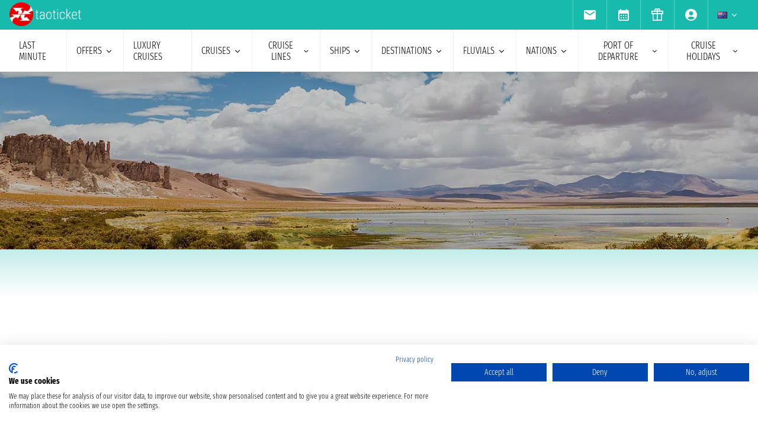

--- FILE ---
content_type: text/html; charset=UTF-8
request_url: https://www.taoticket.nz/cruise-destinations/south-america
body_size: 26999
content:
<!DOCTYPE html>
<html lang="en-NZ">

<head>
    <meta charset="utf-8">
    <title>Cruises South America 2026 - 2027: All Departures</title>
                <meta name="description" content="Only on Taoticket you find over 740 departures for your Cruise South America. Request a quote or book online at the best price!">
        <meta name="keywords" content=""/>
        <meta name="robots" content="index, follow"/>
        <meta http-equiv="X-UA-Compatible" content="IE=edge">
<meta name="viewport" content="width=device-width, initial-scale=1.0, maximum-scale=5">
    <meta name="google-site-verification" content="aG_wcIXGmdEqndYBTwYxz0H4QmWG_rzhyhf8ke4rZ6k" />
    
    <link rel="icon" href="/assets/images/favicon-BwfrE-k.ico" type="image/x-icon">
    <meta name="author" content="Taoticket">
    <meta name="organization_name" content="Ticketcrociere" />
    <meta name="rating" content="tourism" />
    <meta name="classification" content="crociere" />
    <meta name="format-detection" content="telephone=no">
            <link rel="alternate" hreflang="es-AR" href="https://www.taoticket.com.ar/destino-cruceros/america-del-sur" />
        <link rel="alternate" hreflang="en-AU" href="https://www.taoticket.com/en_AU/cruise-destinations/south-america" />
        <link rel="alternate" hreflang="en-CA" href="https://www.taoticket.ca/cruise-destinations/south-america" />
        <link rel="alternate" hreflang="zh-CN" href="https://www.taoticket.cn/cruise-destinations/south-america" />
        <link rel="alternate" hreflang="es-CO" href="https://www.taoticket.co/destino-cruceros/america-del-sur" />
        <link rel="alternate" hreflang="fr-FR" href="https://www.taoticket.fr/destination-croisières/amerique-du-sud" />
        <link rel="alternate" hreflang="de-DE" href="https://www.taoticket.de/kreuzfahrtziele/sudamerika" />
        <link rel="alternate" hreflang="en-IN" href="https://www.taoticket.in/cruise-destinations/south-america" />
        <link rel="alternate" hreflang="it-IT" href="https://www.ticketcrociere.it/it/crociere/destinazione/sud-america" />
        <link rel="alternate" hreflang="ja-JP" href="https://www.taoticket.jp/cruise-destinations/south-america" />
        <link rel="alternate" hreflang="en-MT" href="https://www.taoticket.mt/cruise-destinations/south-america" />
        <link rel="alternate" hreflang="es-MX" href="https://www.taoticket.mx/destino-cruceros/america-del-sur" />
        <link rel="alternate" hreflang="en-NZ" href="https://www.taoticket.nz/cruise-destinations/south-america" />
        <link rel="alternate" hreflang="ru-RU" href="https://www.taoticket.ru/cruise-destinations/south-america" />
        <link rel="alternate" hreflang="en-ZA" href="https://www.taoticket.com/en_ZA/cruise-destinations/south-america" />
        <link rel="alternate" hreflang="es-ES" href="https://www.taoticket.es/destino-cruceros/america-del-sur" />
        <link rel="alternate" hreflang="fr-CH" href="https://www.taoticket.ch/destination-croisières/amerique-du-sud" />
        <link rel="alternate" hreflang="en-GB" href="https://www.taoticket.co.uk/cruise-destinations/south-america" />
        <link rel="alternate" hreflang="en-US" href="https://www.taoticket.com/en_US/cruise-destinations/south-america" />
        <link rel="alternate" hreflang="es-UY" href="https://www.taoticket.uy/destino-cruceros/america-del-sur" />
                <link rel="canonical" href="https://www.taoticket.nz/cruise-destinations/south-america" />
    
      <link rel='preload' as='style' href='/assets/styles/destinazione-critical-9aCWdjh.css'>
  <link rel='stylesheet' href='/assets/styles/destinazione-critical-9aCWdjh.css'>
  <style>
    @media (min-width: 1024px) {
      .search-menu .head-nav .contentnav {
        flex-direction: column;
        gap: 0.5rem;
        padding: 1rem;
        width: 100%;
      }
      .index-intestazione {
        grid-column: 1 / 3;
        grid-row: 2;
        padding: 0;
      }
      h2 {
        font-size: 1.8rem;
      }
      .search-menu .head-nav .contentnav .links .links-int {
        display: grid;
        grid-template-columns: repeat(6, 1fr);
        overflow: hidden;
      }
    }
  </style>

    
                <script type='application/ld+json'>
        [
          {
            "@context": "http://schema.org",
            "@type": "Product",
            "name": "Cruises South America cruises",
            "image": "/assets/images/destinazioni/landing/sud-america-TcGOSAa.webp",
            "description": "Only on Taoticket you find over 740 departures for your Cruise South America. Request a quote or book online at the best price!",
        	"url": "https://www.taoticket.nz/cruise-destinations/south-america",
            "brand": {
              "@type": "Brand",
              "name": "taoticket",
              "logo": "/assets/images/logo-taoticket-bianco-7dIXDrp.webp"
            },
            "aggregateRating": {
              "@type": "AggregateRating",
              "ratingValue": 4,
              "reviewCount": 18
            }
          }
         ]
      </script>
            <script type='application/ld+json'>
      {
        "@context": "http://schema.org/",
        "@type": "WebSite",
        "url": "https://www.taoticket.nz/cruise-destinations/south-america",
        "name": "taoticket"
      }
    </script>
    <script type='application/ld+json'>
      {
        "@context": "http://schema.org",
        "@type": "TravelAgency",
        "image": "/images/logo-ticketcrociere-new.png",
        "name": "taoticket",
        "logo": "/images/logo-ticketcrociere-new.png",
        "description": "Online Travel Agency. Taoticket is the reference portal for cruises. Buy online and save right away.",
        "openingHours": ["Mo-Fr 9:00-19:00", "Sa 9:00-13:00"],
        "url": "https://www.taoticket.nz/cruise-destinations/south-america",
        "sameAs": [
          "https://www.facebook.com/Ticketcrociere",
          "https://twitter.com/Ticketcrociere/",
          "https://www.youtube.com/ticketcrociere",
          "https://pinterest.com/ticketcrociere/",
          "https://www.linkedin.com/company/ticketcrociere/",
          "https://www.instagram.com/ticketcrociere/"
        ],
        "contactPoint": {
          "@type": "ContactPoint",
          "contactType": "Customer Service",
          "email": "booking@taoticket.com",
          "areaServed": "Worldwide",
          "availableLanguage": "Italian,Chinese,French,English,Spanish,German"
        },
        "address": {
          "@type": "PostalAddress",
          "addressCountry": "Italy",
          "addressLocality": "Genova",
          "addressRegion": "Liguria",
          "postalCode": "16121",
          "streetAddress": "Via Brigata Liguria, 3/21"
        }
      }
    </script>

    <script type='application/ld+json'>
      {
        "@context": "https://schema.org",
        "@type": "BreadcrumbList",
        "itemListElement": [
          {
            "@type": "ListItem",
            "position": 1,
            "name": "home",
            "item": "https://www.taoticket.nz/"
          },
          {
            "@type": "ListItem",
            "position": 2,
            "name": "Destinations",
            "item": "https://www.taoticket.nz/destinations"
          },
          {
            "@type": "ListItem",
            "position": 3,
            "name": "South America",
            "item": "https://www.taoticket.nz/cruise-destinations/south-america"
          }
        ]
      }
    </script>
  

    <link rel="preload" href="/assets/font/FiraSansExtraCondensed-Light-AxqB3dJ.woff2" as="font"type="font/woff2" crossorigin="anonymous">
    <link rel="preload" href="/assets/font/FiraSansExtraCondensed-Bold-6aC0KV0.woff2" as="font"type="font/woff2" crossorigin="anonymous">






    
    



    
<style>
/* MODAL */
.modal {opacity: 0;visibility: hidden;}
/* AVVISI */
.barra {
    height: 26px;
    overflow: hidden;
}
</style>
</head>

<body>

                                        
                    <div id="g_id_onload" data-client_id="349862717094-r90vvt4akctkjjglt0f0bvc9kpde7o8d.apps.googleusercontent.com"
        data-context="signin" data-login_uri="/connect/google-one-tap/check" data-itp_support="true">
    </div>
    

    <div class="wrap">

<nav id="top-bar-navigation" class="navigation-wrapper" role="navigation" aria-label="Site tools and utilities">
    <div class="nav-container">
      <div class="nav-row">

<div class="logo">
    <a href="/">
                                        <img src="/assets/images/logo-taoticket-bianco-7dIXDrp.webp" alt="Taoticket: Cruise specialists" class="logo-xs" width="120" height="30" />
                                    </a>
</div>

 


                     
                                        <a href="https://wa.me/+393331437688" class="whatsapp m-xs-none" aria-label="whatsapp call">
                        <span class="">
                            <img src="/assets/images/whatsapp-bk8dDZe.svg" alt="whatsapp call" width="24" height="24" />
                        </span>
                    </a>
                                        <button type="button" data-modal="calendarId" class="calendario-top m-xs-none">
                        <img src="/assets/images/icon/calendar_month-31TZtcS.svg" class="micon" alt="calendar" width="24" height="24"/>
                    </button>

      <button id="top-bar-hamburger-button" class="hamburger-button dot-hb" type="button" aria-label="Open site tools menu" aria-expanded="false" aria-controls="top-bar-mobile-menu-panel">
        <svg class="icon" viewBox="0 0 24 24" fill="currentColor" aria-hidden="true">
          <path d="M12 6.5C12.8284 6.5 13.5 5.82843 13.5 5C13.5 4.17157 12.8284 3.5 12 3.5C11.1716 3.5 10.5 4.17157 10.5 5C10.5 5.82843 11.1716 6.5 12 6.5ZM12 13.5C12.8284 13.5 13.5 12.8284 13.5 12C13.5 11.1716 12.8284 10.5 12 10.5C11.1716 10.5 10.5 11.1716 10.5 12C10.5 12.8284 11.1716 13.5 12 13.5ZM12 20.5C12.8284 20.5 13.5 19.8284 13.5 19C13.5 18.1716 12.8284 17.5 12 17.5C11.1716 17.5 10.5 18.1716 10.5 19C10.5 19.8284 11.1716 20.5 12 20.5Z"></path>
        </svg>
      </button>
      

      <ul id="top-bar-desktop-menu" class="desktop-menu-list" role="menubar" aria-label="Site tools desktop menu">
       
       



<li class="nav-item" role="none">
    <button type="button" data-modal="newsletterId" class="nav-link tooltip" role="menuitem">
        <img src="/assets/images/icon/email-b-5AHeCRY.svg" class="micon" alt="email" width="24" height="24"/> 
            <span class="tooltiptext">newsletter subscription</span>
    </button>
</li>
<li class="nav-item" role="none">
    <button type="button" data-modal="calendarId" class="nav-link tooltip" role="menuitem">
        <img src="/assets/images/icon/calendar_month-31TZtcS.svg" class="micon" alt="calendar" width="24" height="24"/>
        <span class="tooltiptext"> Schedule an appointment </span>
    </button>
</li>

<li class="nav-item" role="none">
    <a href="/cruise-voucher" class="nav-link tooltip" role="menuitem">
        <img src="/assets/images/icon/icon_gift-rxXffbN.svg" class="micon" alt="Gift" width="24" height="24"/> 
        <span class="tooltiptext"> Gift Vouchers </span>
    </a>
</li>


        <li class="nav-item user-manage-section" role="none">
          <a onclick="caricaCodiceLogin('/code/popup-login')" data-target="#popup-login" class="nav-link tooltip" id="auth-button" role="menuitem">
             <img src="/assets/images/icon/account_circle-KWeFKaL.svg" class="micon" alt="account circle" width="24" height="24" /> 
        <span class="tooltiptext"> reserved area </span>
          </a>
        </li>


<li class="nav-item has-submenu" role="none">
          <button type="button" class="submenu-trigger nav-link" aria-haspopup="true" aria-expanded="false" aria-controls="top-local" id="top-bar-profile-trigger" role="menuitem">
            <img src="/assets/images/flag_small/nz-m9iOIvB.webp" alt="Currency Italia" loading="lazy" width="16" height="11" />
                        <svg class="icon icon-arrow" viewBox="0 0 20 20" fill="currentColor" aria-hidden="true"><path fill-rule="evenodd" d="M5.22 8.22a.75.75 0 011.06 0L10 11.94l3.72-3.72a.75.75 0 111.06 1.06l-4.25 4.25a.75.75 0 01-1.06 0L5.22 9.28a.75.75 0 010-1.06z" clip-rule="evenodd" /></svg>
          
        </button>
                    <ul id="top-local" class="submenu col3 submenu_l" role="menu" aria-labelledby="top-bar-profile-trigger">
            
                                    <li role="none">
                <a href="https://www.taoticket.com.ar/destino-cruceros/america-del-sur" title=" $ Argentina"  class="nav-link" role="menuitem" tabindex="-1">
                    <img
                        src="/assets/images/flag_small/ar-DAu2syZ.webp"
                        alt="Currency  $ Argentina" loading="lazy" width="16" height="11" />
                     $ Argentina
                </a>
            </li>
                                                <li role="none">
                <a href="https://www.taoticket.com/en_AU/cruise-destinations/south-america" title="A$ Australia"  class="nav-link" role="menuitem" tabindex="-1">
                    <img
                        src="/assets/images/flag_small/au-hBDj5p2.webp"
                        alt="Currency A$ Australia" loading="lazy" width="16" height="11" />
                    A$ Australia
                </a>
            </li>
                                                <li role="none">
                <a href="https://www.taoticket.ca/cruise-destinations/south-america" title="$CAN Canada"  class="nav-link" role="menuitem" tabindex="-1">
                    <img
                        src="/assets/images/flag_small/ca-lPRm9qL.webp"
                        alt="Currency $CAN Canada" loading="lazy" width="16" height="11" />
                    $CAN Canada
                </a>
            </li>
                                                <li role="none">
                <a href="https://www.taoticket.cn/cruise-destinations/south-america" title=" ¥ China"  class="nav-link" role="menuitem" tabindex="-1">
                    <img
                        src="/assets/images/flag_small/cn-TVxGQMk.webp"
                        alt="Currency  ¥ China" loading="lazy" width="16" height="11" />
                     ¥ China
                </a>
            </li>
                                                                        <li role="none">
                <a href="https://www.taoticket.fr/destination-croisières/amerique-du-sud" title="€ France"  class="nav-link" role="menuitem" tabindex="-1">
                    <img
                        src="/assets/images/flag_small/fr-Pj0jI4H.webp"
                        alt="Currency € France" loading="lazy" width="16" height="11" />
                    € France
                </a>
            </li>
                                                <li role="none">
                <a href="https://www.taoticket.de/kreuzfahrtziele/sudamerika" title="€ Germany"  class="nav-link" role="menuitem" tabindex="-1">
                    <img
                        src="/assets/images/flag_small/de--bkNjB2.webp"
                        alt="Currency € Germany" loading="lazy" width="16" height="11" />
                    € Germany
                </a>
            </li>
                                                <li role="none">
                <a href="https://www.taoticket.in/cruise-destinations/south-america" title="₹ India"  class="nav-link" role="menuitem" tabindex="-1">
                    <img
                        src="/assets/images/flag_small/in-7H8mEUQ.webp"
                        alt="Currency ₹ India" loading="lazy" width="16" height="11" />
                    ₹ India
                </a>
            </li>
                                                <li role="none">
                <a href="https://www.ticketcrociere.it/it/crociere/destinazione/sud-america" title="€ Italy"  class="nav-link" role="menuitem" tabindex="-1">
                    <img
                        src="/assets/images/flag_small/it-qSD3BZn.webp"
                        alt="Currency € Italy" loading="lazy" width="16" height="11" />
                    € Italy
                </a>
            </li>
                                                <li role="none">
                <a href="https://www.taoticket.jp/cruise-destinations/south-america" title="¥ Japan"  class="nav-link" role="menuitem" tabindex="-1">
                    <img
                        src="/assets/images/flag_small/jp-O3jhqxC.webp"
                        alt="Currency ¥ Japan" loading="lazy" width="16" height="11" />
                    ¥ Japan
                </a>
            </li>
                                                                        <li role="none">
                <a href="https://www.taoticket.mx/destino-cruceros/america-del-sur" title="Mex$ Mexico"  class="nav-link" role="menuitem" tabindex="-1">
                    <img
                        src="/assets/images/flag_small/mx-K7JdhCm.webp"
                        alt="Currency Mex$ Mexico" loading="lazy" width="16" height="11" />
                    Mex$ Mexico
                </a>
            </li>
                                                <li role="none">
                <a href="https://www.taoticket.nz/cruise-destinations/south-america" title="$ New Zealand"  class="nav-link" role="menuitem" tabindex="-1">
                    <img
                        src="/assets/images/flag_small/nz-m9iOIvB.webp"
                        alt="Currency $ New Zealand" loading="lazy" width="16" height="11" />
                    $ New Zealand
                </a>
            </li>
                                                <li role="none">
                <a href="https://www.taoticket.ru/cruise-destinations/south-america" title="₽ Russian Federation"  class="nav-link" role="menuitem" tabindex="-1">
                    <img
                        src="/assets/images/flag_small/ru-OFFtZhE.webp"
                        alt="Currency ₽ Russian Federation" loading="lazy" width="16" height="11" />
                    ₽ Russian Federation
                </a>
            </li>
                                                <li role="none">
                <a href="https://www.taoticket.com/en_ZA/cruise-destinations/south-america" title="R South Africa"  class="nav-link" role="menuitem" tabindex="-1">
                    <img
                        src="/assets/images/flag_small/za-dBm-K5T.webp"
                        alt="Currency R South Africa" loading="lazy" width="16" height="11" />
                    R South Africa
                </a>
            </li>
                                                <li role="none">
                <a href="https://www.taoticket.es/destino-cruceros/america-del-sur" title="€ Spain"  class="nav-link" role="menuitem" tabindex="-1">
                    <img
                        src="/assets/images/flag_small/es-RapvPJq.webp"
                        alt="Currency € Spain" loading="lazy" width="16" height="11" />
                    € Spain
                </a>
            </li>
                                                <li role="none">
                <a href="https://www.taoticket.ch/destination-croisières/amerique-du-sud" title="CHF Switzerland"  class="nav-link" role="menuitem" tabindex="-1">
                    <img
                        src="/assets/images/flag_small/ch-38obauG.webp"
                        alt="Currency CHF Switzerland" loading="lazy" width="16" height="11" />
                    CHF Switzerland
                </a>
            </li>
                                                <li role="none">
                <a href="https://www.taoticket.co.uk/cruise-destinations/south-america" title="£ United Kingdom"  class="nav-link" role="menuitem" tabindex="-1">
                    <img
                        src="/assets/images/flag_small/gb-8mDIJ5w.webp"
                        alt="Currency £ United Kingdom" loading="lazy" width="16" height="11" />
                    £ United Kingdom
                </a>
            </li>
                                                <li role="none">
                <a href="https://www.taoticket.com/en_US/cruise-destinations/south-america" title="$ United States"  class="nav-link" role="menuitem" tabindex="-1">
                    <img
                        src="/assets/images/flag_small/us-hriG8wU.webp"
                        alt="Currency $ United States" loading="lazy" width="16" height="11" />
                    $ United States
                </a>
            </li>
                                                <li role="none">
                <a href="https://www.taoticket.uy/destino-cruceros/america-del-sur" title="$ Uruguay"  class="nav-link" role="menuitem" tabindex="-1">
                    <img
                        src="/assets/images/flag_small/uy-1Ovwetb.webp"
                        alt="Currency $ Uruguay" loading="lazy" width="16" height="11" />
                    $ Uruguay
                </a>
            </li>
                                   
          </ul>
               </li>



      </ul>

</div>


    </div>
  </nav>
    <!-- Mobile Menu Panel for Top Bar -->
  <div id="top-bar-mobile-menu-panel" class="mobile-menu-panel" role="dialog" aria-modal="true" aria-labelledby="top-bar-mobile-menu-title">
    <div class="mobile-menu-header">
        <div id="top-bar-mobile-menu-title" class="menu-title">Menu Strumenti Sito</div>
      <button id="top-bar-mobile-close-button" class="mobile-menu-close-button" type="button" aria-label="Close site tools menu">
        <svg class="icon" fill="none" viewBox="0 0 24 24" stroke-width="1.5" stroke="currentColor" aria-hidden="true">
          <path stroke-linecap="round" stroke-linejoin="round" d="M6 18L18 6M6 6l12 12" />
        </svg>
      </button>
    </div>
    <ul id="top-bar-mobile-menu-list" class="mobile-menu-list-ul" role="menu" aria-label="Site tools mobile menu">
      <!-- Mobile menu items will be cloned here by JS -->
    </ul>
  </div>
       



<header id="main-navigation" class="navigation-wrapper" role="banner">
    <div class="nav-container">
      <div class="nav-row">

<button id="extra-hamburger-button" class="hamburger-button search-hb" type="button" aria-label="Open extra features menu" aria-expanded="false" aria-controls="extra-mobile-menu-panel">
<svg width="260" height="28" viewBox="0 0 260 28" fill="none" xmlns="http://www.w3.org/2000/svg">
  <rect width="260" height="28" rx="2" fill="#FFFFFF" stroke="#777777" stroke-width="1"/>
  <text x="10" y="19" font-family="Fira Sans Extra Condensed" font-size="18" fill="#999999">Find a cruise</text>
  <circle cx="240" cy="14" r="6" fill="#FFFFFF" stroke="#000000" stroke-width="2"/>
  <path d="M246.5 19.5L253 24" stroke="#000000" stroke-width="2" stroke-linecap="round"/>
</svg>
</button>



<span for="ums" onclick="caricaCodiceLogin('/code/popup-login')"
    data-target="#popup-login"  id="auth-button" class="menu-icon auth-button">
    <img src="/assets/images/icon/account_circleb-_a0S1kS.svg" class="micon" alt="account circle" width="24"
        height="24" />
</span>

      
      <button id="hamburger-button" class="hamburger-button line-hb" type="button" aria-label="Open main menu" aria-expanded="false" aria-controls="mobile-menu-panel">
        <svg class="icon" fill="none" viewBox="0 0 24 24" stroke-width="1.5" stroke="currentColor" aria-hidden="true">
          <path stroke-linecap="round" stroke-linejoin="round" d="M3.75 6.75h16.5M3.75 12h16.5m-16.5 5.25h16.5" />
        </svg>
      </button>

      

      <!-- Desktop Menu -->
      <ul id="desktop-menu" class="desktop-menu-list" role="menubar" aria-label="Main navigation">
        <li class="nav-item" role="none">
          <a href="/cruises/last-minute" class="nav-link" role="menuitem">last minute</a>
        </li>
        <li class="nav-item has-submenu" role="none">
          <button type="button" class="submenu-trigger nav-link" aria-haspopup="true" aria-expanded="false" aria-controls="desktop-submenu-services" id="main-services-trigger" role="menuitem">
            offers            <svg class="icon icon-arrow" viewBox="0 0 20 20" fill="currentColor" aria-hidden="true"><path fill-rule="evenodd" d="M5.22 8.22a.75.75 0 011.06 0L10 11.94l3.72-3.72a.75.75 0 111.06 1.06l-4.25 4.25a.75.75 0 01-1.06 0L5.22 9.28a.75.75 0 010-1.06z" clip-rule="evenodd" /></svg>
          </button>
        <ul id="desktop-submenu-services" class="submenu" role="menu" aria-labelledby="main-services-trigger">
            <li role="none">
                <a href="/mini-cruises" class="nav-link" role="menuitem" tabindex="-1">
                    mini cruises                </a>
            </li>
            <li role="none">
                <a href="/cruises/low-cost" class="nav-link" role="menuitem" tabindex="-1">
                    low cost cruises                </a>
            </li>
            <li role="none">
                <a href="/black-friday" class="nav-link" role="menuitem" tabindex="-1">
                    black friday                 </a>
            </li>
        </ul>
        </li>
        <li class="nav-item" role="none">
          <a href="/cruises/luxury" class="nav-link" role="menuitem">Luxury cruises</a>
        </li>
        <li class="nav-item has-submenu" role="none">
          <button type="button" class="submenu-trigger nav-link" aria-haspopup="true" aria-expanded="false" aria-controls="desktop-submenu-products" id="main-products-trigger" role="menuitem">
            cruises            <svg class="icon icon-arrow" viewBox="0 0 20 20" fill="currentColor" aria-hidden="true"><path fill-rule="evenodd" d="M5.22 8.22a.75.75 0 011.06 0L10 11.94l3.72-3.72a.75.75 0 111.06 1.06l-4.25 4.25a.75.75 0 01-1.06 0L5.22 9.28a.75.75 0 010-1.06z" clip-rule="evenodd" /></svg>
          </button>
        <ul id="desktop-submenu-products" class="submenu" role="menu" aria-labelledby="main-products-trigger">
                        <li role="none">
                <a href="/cruises/expedition-cruises" class="nav-link" role="menuitem" tabindex="-1">
                    Expedition cruises                </a>
            </li>
            <li role="none">
                <a href="/cruises-for-groups" class="nav-link" role="menuitem" tabindex="-1">
                    cruises for groups                </a>
            </li>
            <li role="none">
                <a href="/honeymoons" class="nav-link" role="menuitem" tabindex="-1">
                    Honeymoon on a cruise                </a>
            </li>
            <li role="none">
                <a href="/cruises-for-young" class="nav-link" role="menuitem" tabindex="-1">
                    youth cruises                </a>
            </li>
            <li role="none">
                <a href="/cruises/cruises-for-singles" class="nav-link" role="menuitem" tabindex="-1">
                    cruises for singles                </a>
            </li>
            <li role="none">
                <a href="/family-cruises" class="nav-link" role="menuitem" tabindex="-1">
                    family cruises</a>
            </li>
                        <li role="none">
                <a href="/all-cruises/2026/1" class="nav-link" role="menuitem" tabindex="-1">
                    cruises 2026                </a>
            </li>
                        <li role="none">
                <a href="/all-cruises/2027/1" class="nav-link" role="menuitem" tabindex="-1">
                    cruises 2027                </a>
            </li>
                        <li role="none">
                <a href="/all-cruises/2028/1" class="nav-link" role="menuitem" tabindex="-1">
                    cruises 2028                </a>
            </li>
                        <li role="none">
                <a href="/all-cruises/2029/1" class="nav-link" role="menuitem" tabindex="-1">
                    cruises 2029                </a>
            </li>
                        <li role="none">
                <a href="/cruises/7-nights" class="nav-link" role="menuitem" tabindex="-1">
                    7 night cruises                </a>
            </li>
        </ul>
        </li>
        <li class="nav-item has-submenu" role="none">
          <button type="button" class="submenu-trigger nav-link" aria-haspopup="true" aria-expanded="false" aria-controls="submenu-com" id="submenu-com01" role="menuitem">
            cruise lines            <svg class="icon icon-arrow" viewBox="0 0 20 20" fill="currentColor" aria-hidden="true"><path fill-rule="evenodd" d="M5.22 8.22a.75.75 0 011.06 0L10 11.94l3.72-3.72a.75.75 0 111.06 1.06l-4.25 4.25a.75.75 0 01-1.06 0L5.22 9.28a.75.75 0 010-1.06z" clip-rule="evenodd" /></svg>
          </button>
          <ul id="submenu-com" class="submenu col3" role="menu" aria-labelledby="submenu-com01">
                                        <li role="none">
                        <a href="/company-cruise/royal-caribbean" class="nav-link" role="menuitem" tabindex="-1">Royal Caribbean</a>
                    </li>
                                                            <li role="none">
                        <a href="/company-cruise/variety-cruises" class="nav-link" role="menuitem" tabindex="-1">Variety Cruises</a>
                    </li>
                                                            <li role="none">
                        <a href="/company-cruise/swan-hellenic" class="nav-link" role="menuitem" tabindex="-1">Swan Hellenic</a>
                    </li>
                                                            <li role="none">
                        <a href="/company-cruise/nicko-cruises" class="nav-link" role="menuitem" tabindex="-1">Nicko Cruises</a>
                    </li>
                                                            <li role="none">
                        <a href="/company-cruise/compagnie-du-ponant" class="nav-link" role="menuitem" tabindex="-1">Ponant</a>
                    </li>
                                                            <li role="none">
                        <a href="/company-cruise/giver" class="nav-link" role="menuitem" tabindex="-1">Giver</a>
                    </li>
                                                            <li role="none">
                        <a href="/company-cruise/alma-cruceros" class="nav-link" role="menuitem" tabindex="-1">Alma Cruceros</a>
                    </li>
                                                            <li role="none">
                        <a href="/company-cruise/hurtigruten" class="nav-link" role="menuitem" tabindex="-1">Hurtigruten</a>
                    </li>
                                                            <li role="none">
                        <a href="/company-cruise/virgin-voyages" class="nav-link" role="menuitem" tabindex="-1">Virgin Voyages</a>
                    </li>
                                                            <li role="none">
                        <a href="/company-cruise/orient-express" class="nav-link" role="menuitem" tabindex="-1">Orient Express</a>
                    </li>
                                                            <li role="none">
                        <a href="/company-cruise/silversea" class="nav-link" role="menuitem" tabindex="-1">Silversea</a>
                    </li>
                                                            <li role="none">
                        <a href="/company-cruise/crystal" class="nav-link" role="menuitem" tabindex="-1">Crystal</a>
                    </li>
                                                            <li role="none">
                        <a href="/company-cruise/resort-world-cruises" class="nav-link" role="menuitem" tabindex="-1">Resort World Cruises</a>
                    </li>
                                                            <li role="none">
                        <a href="/company-cruise/paul-gauguin" class="nav-link" role="menuitem" tabindex="-1">Paul Gauguin</a>
                    </li>
                                                            <li role="none">
                        <a href="/company-cruise/nile-cruisers" class="nav-link" role="menuitem" tabindex="-1">Nile Cruisers</a>
                    </li>
                                                            <li role="none">
                        <a href="/company-cruise/princess-cruises" class="nav-link" role="menuitem" tabindex="-1">Princess Cruises</a>
                    </li>
                                                            <li role="none">
                        <a href="/company-cruise/disney-cruise-line" class="nav-link" role="menuitem" tabindex="-1">Disney Cruise Line</a>
                    </li>
                                                            <li role="none">
                        <a href="/company-cruise/scenic" class="nav-link" role="menuitem" tabindex="-1">Scenic</a>
                    </li>
                                                            <li role="none">
                        <a href="/company-cruise/norwegian-cruise-line" class="nav-link" role="menuitem" tabindex="-1">Norwegian Cruise Line</a>
                    </li>
                                                            <li role="none">
                        <a href="/company-cruise/croisi-europe" class="nav-link" role="menuitem" tabindex="-1">CroisiEurope</a>
                    </li>
                                                            <li role="none">
                        <a href="/company-cruise/avalon-waterways" class="nav-link" role="menuitem" tabindex="-1">Avalon Waterways</a>
                    </li>
                                                            <li role="none">
                        <a href="/company-cruise/sea-cloud-cruises" class="nav-link" role="menuitem" tabindex="-1">Sea Cloud Cruises</a>
                    </li>
                                                            <li role="none">
                        <a href="/company-cruise/costa-cruises" class="nav-link" role="menuitem" tabindex="-1">Costa Cruises</a>
                    </li>
                                                            <li role="none">
                        <a href="/company-cruise/luftner-cruises" class="nav-link" role="menuitem" tabindex="-1">Luftner Cruises</a>
                    </li>
                                                            <li role="none">
                        <a href="/company-cruise/ritz-carlton-yacht-collection" class="nav-link" role="menuitem" tabindex="-1">Ritz-Carlton Yacht Collection</a>
                    </li>
                                                            <li role="none">
                        <a href="/company-cruise/four-seasons-yachts" class="nav-link" role="menuitem" tabindex="-1">Four Seasons Yachts</a>
                    </li>
                                                            <li role="none">
                        <a href="/company-cruise/azamara" class="nav-link" role="menuitem" tabindex="-1">Azamara</a>
                    </li>
                                                            <li role="none">
                        <a href="/company-cruise/seadream-yacht-club" class="nav-link" role="menuitem" tabindex="-1">SeaDream Yacht Club</a>
                    </li>
                                                            <li role="none">
                        <a href="/company-cruise/aroya-cruises" class="nav-link" role="menuitem" tabindex="-1">Aroya Cruises</a>
                    </li>
                                                            <li role="none">
                        <a href="/company-cruise/holland-america-line" class="nav-link" role="menuitem" tabindex="-1">Holland America Line</a>
                    </li>
                                                            <li role="none" class="tutte-le"><a href="/companies" class="btn-orange" role="menuitem" tabindex="-1">See all companies</a></li>
          </ul>
        </li>

 <li class="nav-item has-submenu" role="none">
          <button type="button" class="submenu-trigger nav-link" aria-haspopup="true" aria-expanded="false" aria-controls="submenu-nav" id="submenu-nav01" role="menuitem">
           ships            <svg class="icon icon-arrow" viewBox="0 0 20 20" fill="currentColor" aria-hidden="true"><path fill-rule="evenodd" d="M5.22 8.22a.75.75 0 011.06 0L10 11.94l3.72-3.72a.75.75 0 111.06 1.06l-4.25 4.25a.75.75 0 01-1.06 0L5.22 9.28a.75.75 0 010-1.06z" clip-rule="evenodd" /></svg>
          </button>
        <ul id="submenu-nav" class="submenu col3" role="menu" aria-labelledby="submenu-nav01">
                        <li role="none">
                <a href="/co/royal-caribbean/na/adventure-of-the-seas" class="nav-link" role="menuitem" tabindex="-1">Adventure  Of The Seas</a>
            </li>
                        <li role="none">
                <a href="/co/royal-caribbean/na/allure-of-the-seas" class="nav-link" role="menuitem" tabindex="-1">Allure Of The Seas</a>
            </li>
                        <li role="none">
                <a href="/co/royal-caribbean/na/anthem-of-the-seas" class="nav-link" role="menuitem" tabindex="-1">Anthem Of The Seas</a>
            </li>
                        <li role="none">
                <a href="/co/royal-caribbean/na/brilliance-of-the-seas" class="nav-link" role="menuitem" tabindex="-1">Brilliance  Of The Seas</a>
            </li>
                        <li role="none">
                <a href="/co/royal-caribbean/na/enchantment-of-the-seas" class="nav-link" role="menuitem" tabindex="-1">Enchantment  Of The Seas</a>
            </li>
                        <li role="none">
                <a href="/co/royal-caribbean/na/explorer-of-the-seas" class="nav-link" role="menuitem" tabindex="-1">Explorer  Of The Seas</a>
            </li>
                        <li role="none">
                <a href="/co/royal-caribbean/na/freedom-of-the-seas" class="nav-link" role="menuitem" tabindex="-1">Freedom  Of The Seas</a>
            </li>
                        <li role="none">
                <a href="/co/royal-caribbean/na/grandeur-of-the-seas" class="nav-link" role="menuitem" tabindex="-1">Grandeur  Of The Seas</a>
            </li>
                        <li role="none">
                <a href="/co/royal-caribbean/na/harmony-of-the-seas" class="nav-link" role="menuitem" tabindex="-1">Harmony Of The Seas</a>
            </li>
                        <li role="none">
                <a href="/co/royal-caribbean/na/icon-of-the-seas" class="nav-link" role="menuitem" tabindex="-1">Icon  Of The Seas</a>
            </li>
                        <li role="none">
                <a href="/co/royal-caribbean/na/independence-of-the-seas" class="nav-link" role="menuitem" tabindex="-1">Independence  Of The Seas</a>
            </li>
                        <li role="none">
                <a href="/co/royal-caribbean/na/jewel-of-the-seas" class="nav-link" role="menuitem" tabindex="-1">Jewel  Of The Seas</a>
            </li>
                        <li role="none">
                <a href="/co/royal-caribbean/na/legend-of-the-seas" class="nav-link" role="menuitem" tabindex="-1">Legend  Of The Seas</a>
            </li>
                        <li role="none">
                <a href="/co/royal-caribbean/na/liberty-of-the-seas" class="nav-link" role="menuitem" tabindex="-1">Liberty  Of The Seas</a>
            </li>
                        <li role="none">
                <a href="/co/royal-caribbean/na/mariner-of-the-seas" class="nav-link" role="menuitem" tabindex="-1">Mariner  Of The Seas</a>
            </li>
                        <li role="none">
                <a href="/co/royal-caribbean/na/navigator-of-the-seas" class="nav-link" role="menuitem" tabindex="-1">Navigator  Of The Seas</a>
            </li>
                        <li role="none">
                <a href="/co/royal-caribbean/na/oasis-of-the-seas" class="nav-link" role="menuitem" tabindex="-1">Oasis  Of The Seas</a>
            </li>
                        <li role="none">
                <a href="/co/royal-caribbean/na/odyssey-of-the-seas" class="nav-link" role="menuitem" tabindex="-1">Odyssey Of The Seas</a>
            </li>
                        <li role="none">
                <a href="/co/royal-caribbean/na/ovation-of-the-seas" class="nav-link" role="menuitem" tabindex="-1">Ovation Of The Seas</a>
            </li>
                        <li role="none">
                <a href="/co/royal-caribbean/na/quantum-of-the-seas" class="nav-link" role="menuitem" tabindex="-1">Quantum Of The Seas</a>
            </li>
                        <li role="none">
                <a href="/co/royal-caribbean/na/radiance-of-the-seas" class="nav-link" role="menuitem" tabindex="-1">Radiance  Of The Seas</a>
            </li>
                        <li role="none">
                <a href="/co/royal-caribbean/na/rhapsody-of-the-seas" class="nav-link" role="menuitem" tabindex="-1">Rhapsody  Of The Seas</a>
            </li>
                        <li role="none">
                <a href="/co/royal-caribbean/na/serenade-of-the-seas" class="nav-link" role="menuitem" tabindex="-1">Serenade  Of The Seas</a>
            </li>
                        <li role="none">
                <a href="/co/royal-caribbean/na/spectrum-of-the-seas" class="nav-link" role="menuitem" tabindex="-1">Spectrum Of The Seas</a>
            </li>
                        <li role="none">
                <a href="/co/royal-caribbean/na/star-of-the-seas" class="nav-link" role="menuitem" tabindex="-1">Star Of The Seas</a>
            </li>
                        <li role="none">
                <a href="/co/royal-caribbean/na/symphony-of-the-seas" class="nav-link" role="menuitem" tabindex="-1">Symphony Of The Seas</a>
            </li>
                        <li role="none">
                <a href="/co/royal-caribbean/na/utopia-of-the-seas" class="nav-link" role="menuitem" tabindex="-1">Utopia Of The Seas</a>
            </li>
                        <li role="none">
                <a href="/co/royal-caribbean/na/vision-of-the-seas" class="nav-link" role="menuitem" tabindex="-1">Vision  Of The Seas</a>
            </li>
                        <li role="none">
                <a href="/co/royal-caribbean/na/voyager-of-the-seas" class="nav-link" role="menuitem" tabindex="-1">Voyager  Of The Seas</a>
            </li>
                        <li role="none">
                <a href="/co/royal-caribbean/na/wonder-of-the-seas" class="nav-link" role="menuitem" tabindex="-1">Wonder of the Seas</a>
            </li>
                        <li role="none">
                <a href="/co/variety-cruises/na/ms-galileo" class="nav-link" role="menuitem" tabindex="-1">M/S Galileo</a>
            </li>
                        <li role="none">
                <a href="/co/variety-cruises/na/ms-harmony-g" class="nav-link" role="menuitem" tabindex="-1">M/S Harmony G</a>
            </li>
                        <li role="none">
                <a href="/co/variety-cruises/na/ms-panorama" class="nav-link" role="menuitem" tabindex="-1">M/S Panorama</a>
            </li>
                        <li role="none">
                <a href="/co/variety-cruises/na/ms-panorama-ii" class="nav-link" role="menuitem" tabindex="-1">M/S Panorama II</a>
            </li>
                        <li role="none">
                <a href="/co/variety-cruises/na/my-callisto" class="nav-link" role="menuitem" tabindex="-1">M/Y Callisto</a>
            </li>
                        <li role="none">
                <a href="/co/variety-cruises/na/my-harmony-v" class="nav-link" role="menuitem" tabindex="-1">M/Y Harmony V</a>
            </li>
                        <li role="none" class="tutte-le"><a href="/ships" class="btn-orange" role="menuitem" tabindex="-1">all ships</a></li>
        </ul>
        </li>

        <li class="nav-item has-submenu" role="none">
          <button type="button" class="submenu-trigger nav-link" aria-haspopup="true" aria-expanded="false" aria-controls="submenu-des" id="submenu-des01" role="menuitem">
           destinations            <svg class="icon icon-arrow" viewBox="0 0 20 20" fill="currentColor" aria-hidden="true"><path fill-rule="evenodd" d="M5.22 8.22a.75.75 0 011.06 0L10 11.94l3.72-3.72a.75.75 0 111.06 1.06l-4.25 4.25a.75.75 0 01-1.06 0L5.22 9.28a.75.75 0 010-1.06z" clip-rule="evenodd" /></svg>
          </button>
        <ul id="submenu-des" class="submenu col3" role="menu" aria-labelledby="submenu-des01">
                        <li role="none">
                <a href="/cruise-destinations/east-africa" class="nav-link" role="menuitem" tabindex="-1">East Africa</a>
            </li>
                        <li role="none">
                <a href="/cruise-destinations/caribbean" class="nav-link" role="menuitem" tabindex="-1">Caribbean</a>
            </li>
                        <li role="none">
                <a href="/cruise-destinations/west-africa" class="nav-link" role="menuitem" tabindex="-1">West and South Africa</a>
            </li>
                        <li role="none">
                <a href="/cruise-destinations/south-america" class="nav-link" role="menuitem" tabindex="-1">South America</a>
            </li>
                        <li role="none">
                <a href="/cruise-destinations/ocean-cruises" class="nav-link" role="menuitem" tabindex="-1">Ocean Cruises</a>
            </li>
                        <li role="none">
                <a href="/cruise-destinations/mediterranean" class="nav-link" role="menuitem" tabindex="-1">Mediterranean</a>
            </li>
                        <li role="none">
                <a href="/cruise-destinations/greek-islands" class="nav-link" role="menuitem" tabindex="-1">Greek islands</a>
            </li>
                        <li role="none">
                <a href="/cruise-destinations/canary-islands" class="nav-link" role="menuitem" tabindex="-1">Canary Islands</a>
            </li>
                        <li role="none">
                <a href="/cruise-destinations/around-the-world" class="nav-link" role="menuitem" tabindex="-1">World Cruises</a>
            </li>
                        <li role="none">
                <a href="/cruise-destinations/galapagos" class="nav-link" role="menuitem" tabindex="-1">Galapagos</a>
            </li>
                        <li role="none">
                <a href="/cruise-destinations/alaska" class="nav-link" role="menuitem" tabindex="-1">Alaska</a>
            </li>
                        <li role="none">
                <a href="/cruise-destinations/hawaii" class="nav-link" role="menuitem" tabindex="-1">Hawaii</a>
            </li>
                        <li role="none">
                <a href="/cruise-destinations/indian-ocean" class="nav-link" role="menuitem" tabindex="-1">Indian Ocean</a>
            </li>
                        <li role="none">
                <a href="/cruise-destinations/north-america" class="nav-link" role="menuitem" tabindex="-1">North America</a>
            </li>
                        <li role="none">
                <a href="/cruise-destinations/norwegian-fjords" class="nav-link" role="menuitem" tabindex="-1">Norwegian fjords</a>
            </li>
                        <li role="none">
                <a href="/cruise-destinations/isole-di-capo-verde" class="nav-link" role="menuitem" tabindex="-1">Cape Verde</a>
            </li>
                        <li role="none">
                <a href="/cruise-destinations/red-sea" class="nav-link" role="menuitem" tabindex="-1">Red Sea</a>
            </li>
                        <li role="none">
                <a href="/cruise-destinations/oceania" class="nav-link" role="menuitem" tabindex="-1">Oceania</a>
            </li>
                        <li role="none">
                <a href="/cruise-destinations/antarctic" class="nav-link" role="menuitem" tabindex="-1">Antarctic</a>
            </li>
                        <li role="none">
                <a href="/cruise-destinations/central-america" class="nav-link" role="menuitem" tabindex="-1">Central America</a>
            </li>
                        <li role="none">
                <a href="/cruise-destinations/far-east" class="nav-link" role="menuitem" tabindex="-1">Far East</a>
            </li>
                        <li role="none">
                <a href="/cruise-destinations/northern-europe" class="nav-link" role="menuitem" tabindex="-1">Northern Europe</a>
            </li>
                        <li role="none">
                <a href="/cruise-destinations/capitali-baltiche" class="nav-link" role="menuitem" tabindex="-1">Baltic Capitals</a>
            </li>
                        <li role="none">
                <a href="/cruise-destinations/cuba" class="nav-link" role="menuitem" tabindex="-1">Cuba</a>
            </li>
                        <li role="none">
                <a href="/cruise-destinations/middle-east" class="nav-link" role="menuitem" tabindex="-1">Middle East</a>
            </li>
                        <li role="none" class="tutte-le"><a href="/destinations" class="btn-orange" role="menuitem" tabindex="-1">all destinations</a></li>
        </ul>
        </li>

        <li class="nav-item has-submenu" role="none">
          <button type="button" class="submenu-trigger nav-link" aria-haspopup="true" aria-expanded="false" aria-controls="submenu-flu" id="submenu-flu01" role="menuitem">
           Fluvials            <svg class="icon icon-arrow" viewBox="0 0 20 20" fill="currentColor" aria-hidden="true"><path fill-rule="evenodd" d="M5.22 8.22a.75.75 0 011.06 0L10 11.94l3.72-3.72a.75.75 0 111.06 1.06l-4.25 4.25a.75.75 0 01-1.06 0L5.22 9.28a.75.75 0 010-1.06z" clip-rule="evenodd" /></svg>
          </button>
        <ul id="submenu-flu" class="submenu" role="menu" aria-labelledby="submenu-flu01">
                        <li role="none">
                <a href="/cruise-destinations/danube" class="nav-link" role="menuitem" tabindex="-1">Danube</a>
            </li>
                        <li role="none">
                <a href="/cruise-destinations/douro" class="nav-link" role="menuitem" tabindex="-1">Douro</a>
            </li>
                        <li role="none">
                <a href="/cruise-destinations/mekong" class="nav-link" role="menuitem" tabindex="-1">Mekong</a>
            </li>
                        <li role="none">
                <a href="/cruise-destinations/nile" class="nav-link" role="menuitem" tabindex="-1">Nile</a>
            </li>
                        <li role="none">
                <a href="/cruise-destinations/rhine" class="nav-link" role="menuitem" tabindex="-1">Rhine</a>
            </li>
                        <li role="none">
                <a href="/cruise-destinations/rhone" class="nav-link" role="menuitem" tabindex="-1">Rhone</a>
            </li>
                        <li role="none">
                <a href="/cruise-destinations/seine" class="nav-link" role="menuitem" tabindex="-1">Seine</a>
            </li>
                        <li role="none" class="tutte-le"><a href="/rivers" class="btn-orange" role="menuitem" tabindex="-1">all river cruises</a></li>
        </ul>
        </li>

        <li class="nav-item has-submenu" role="none">
          <button type="button" class="submenu-trigger nav-link" aria-haspopup="true" aria-expanded="false" aria-controls="submenu-naz" id="submenu-naz01" role="menuitem">
           nations            <svg class="icon icon-arrow" viewBox="0 0 20 20" fill="currentColor" aria-hidden="true"><path fill-rule="evenodd" d="M5.22 8.22a.75.75 0 011.06 0L10 11.94l3.72-3.72a.75.75 0 111.06 1.06l-4.25 4.25a.75.75 0 01-1.06 0L5.22 9.28a.75.75 0 010-1.06z" clip-rule="evenodd" /></svg>
          </button>
        <ul id="submenu-naz" class="submenu col3" role="menu" aria-labelledby="submenu-naz01">
<li role="none">
    <a href="/nation/new-zealand" class="nav-link" role="menuitem" tabindex="-1">New Zealand</a>
</li>
<li role="none">
    <a href="/nation/french-polynesia" class="nav-link" role="menuitem" tabindex="-1">French Polynesia</a>
</li>
<li role="none">
    <a href="/nation/australia" class="nav-link" role="menuitem" tabindex="-1">Australia</a>
</li>
<li role="none">
    <a href="/nation/singapore" class="nav-link" role="menuitem" tabindex="-1">Singapore</a>
</li>
<li role="none">
    <a href="/nation/vietnam" class="nav-link" role="menuitem" tabindex="-1">Vietnam</a>
</li>
<li role="none">
    <a href="/nation/united-states" class="nav-link" role="menuitem" tabindex="-1">United States</a>
</li>
<li role="none" class="tutte-le"><a href="/nations" class="btn-orange" role="menuitem" tabindex="-1">All nations</a></li>
        </ul>
        </li>

         <li class="nav-item has-submenu" role="none">
          <button type="button" class="submenu-trigger nav-link" aria-haspopup="true" aria-expanded="false" aria-controls="submenu-cit" id="submenu-cit01" role="menuitem">
           port of departure            <svg class="icon icon-arrow" viewBox="0 0 20 20" fill="currentColor" aria-hidden="true"><path fill-rule="evenodd" d="M5.22 8.22a.75.75 0 011.06 0L10 11.94l3.72-3.72a.75.75 0 111.06 1.06l-4.25 4.25a.75.75 0 01-1.06 0L5.22 9.28a.75.75 0 010-1.06z" clip-rule="evenodd" /></svg>
          </button>
        <ul id="submenu-cit" class="submenu col3" role="menu" aria-labelledby="submenu-cit01">
<li role="none">
    <a href="/port-cruise/auckland" class="nav-link" role="menuitem" tabindex="-1">Auckland</a>
</li>
<li role="none">
    <a href="/port-cruise/dunedin" class="nav-link" role="menuitem" tabindex="-1">Dunedin</a>
</li>
<li role="none">
    <a href="/port-cruise/adelaide" class="nav-link" role="menuitem" tabindex="-1">Adelaide</a>
</li>
<li role="none">
    <a href="/port-cruise/brisbane" class="nav-link" role="menuitem" tabindex="-1">Brisbane</a>
</li>
<li role="none">
    <a href="/port-cruise/broome" class="nav-link" role="menuitem" tabindex="-1">Broome</a>
</li>
<li role="none">
    <a href="/port-cruise/darwin" class="nav-link" role="menuitem" tabindex="-1">Darwin</a>
</li>
<li role="none">
    <a href="/port-cruise/hobart" class="nav-link" role="menuitem" tabindex="-1">Hobart</a>
</li>
<li role="none">
    <a href="/port-cruise/melbourne" class="nav-link" role="menuitem" tabindex="-1">Melbourne</a>
</li>
<li role="none">
    <a href="/port-cruise/perth" class="nav-link" role="menuitem" tabindex="-1">Perth</a>
</li>
<li role="none">
    <a href="/port-cruise/sydney" class="nav-link" role="menuitem" tabindex="-1">Sydney</a>
</li>
<li role="none" class="tutte-le"><a href="/departure-city" class="btn-orange" role="menuitem" tabindex="-1">all ports of departure</li></a>
        </ul>
        </li>

                 <li class="nav-item has-submenu" role="none">
          <button type="button" class="submenu-trigger nav-link" aria-haspopup="true" aria-expanded="false" aria-controls="submenu-fes" id="submenu-fes01" role="menuitem">
           cruise holidays            <svg class="icon icon-arrow" viewBox="0 0 20 20" fill="currentColor" aria-hidden="true"><path fill-rule="evenodd" d="M5.22 8.22a.75.75 0 011.06 0L10 11.94l3.72-3.72a.75.75 0 111.06 1.06l-4.25 4.25a.75.75 0 01-1.06 0L5.22 9.28a.75.75 0 010-1.06z" clip-rule="evenodd" /></svg>
          </button>
        <ul id="submenu-fes" class="submenu submenu_l" role="menu" aria-labelledby="submenu-fes01">
<li role="none">
    <a href="/holidays-cruise/easter" class="nav-link" role="menuitem" tabindex="-1">
        Easter Cruises 2026
    </a>
</li>
<li role="none">
    <a href="/holidays-cruise/christmas" class="nav-link" role="menuitem" tabindex="-1">
        Christmas Cruises 2026
    </a>
</li>
<li role="none">
    <a href="/holidays-cruise/new-years" class="nav-link" role="menuitem" tabindex="-1">
        New Year Cruises 2026
    </a>
</li>
<li role="none" class="tutte-le"><a href="/holidays-cruise" class="btn-orange" role="menuitem" tabindex="-1">All holidays</a>
</li>
        </ul>
        </li>

      </ul>
</div>

    </div>
  </header>

  <!-- Mobile Menu Panel for Main Menu -->
  <div id="mobile-menu-panel" class="mobile-menu-panel" role="dialog" aria-modal="true" aria-labelledby="mobile-menu-title">
    <div class="mobile-menu-header">
        <div id="mobile-menu-title" class="menu-title">Menu Strumenti Sito</div>
      <button id="mobile-close-button" class="mobile-menu-close-button" type="button" aria-label="Close main menu">
        <svg class="icon" fill="none" viewBox="0 0 24 24" stroke-width="1.5" stroke="currentColor" aria-hidden="true">
          <path stroke-linecap="round" stroke-linejoin="round" d="M6 18L18 6M6 6l12 12" />
        </svg>
      </button>
    </div>
    <ul id="mobile-menu-list" class="mobile-menu-list-ul" role="menu" aria-label="Main navigation mobile menu">
      <!-- Mobile menu items will be cloned here by JS -->
    </ul>
  </div>


        

        

        <main>
            
              <section class='search'>
  <div id='btn-loader'><div class='loader-ring'></div></div>
    <div id='overBlack'></div>

  <div class='contentnav' id='extra-shared-form' style='display: none;'>
        <div class='tabs-container tabs-search'>
      <div class='sch-txt'>Search among <strong id="num-ris-ricerca"></strong> available cruises</div>

                  <div class='links'>
        <div class='links-int'>
                    <div>
            <button onclick="openBar('com')" class='src-field'>
              <div>
                <small>cruise lines</small>
                              </div>
              <span class='caret'></span>
            </button>
            <div id='voci-selez-com' class='src-result'></div>
          </div>

                    <div>
            <button onclick="openBar('zon')" class='src-field'>
              <div>
                <small>Areas</small>
                              </div>
              <span class='caret'></span>
            </button>
            <div id='voci-selez-zon' class='src-result'></div>
          </div>

                    <div>
            <button onclick="openBar('nav')" class='src-field'>
              <div>
                <small>Ships</small>
                              </div>
              <span class='caret'></span>
            </button>
            <div id='voci-selez-nav' class='src-result'></div>
          </div>

                    <div>
            <button onclick="openBar('por')" class='src-field'>
              <div>
                <small>Port</small>
                              </div>
              <span class='caret'></span>
            </button>
            <div id='voci-selez-por' class='src-result'></div>
          </div>

                    <div>
            <button onclick="openBar('per')" class='src-field'>
              <div>
                <small>Periods</small>
                              </div>
              <span class='caret'></span>
            </button>
            <div id='voci-selez-per' class='src-result'></div>
          </div>

                    <div class='btn-group'>
            <button onclick='resetRicerca()' class='btn-green'>
              <div>Reset</div>
            </button>
            <button onclick='risultatiRicerca()' class='btn-orange'>
              <div>Search</div>
            </button>
          </div>
                  </div>

        <div class='src-filter src-hide'>
          <strong>Filter Cruises</strong>

                    <div>
            <button onclick="openBar('naz')" class='src-field'>
              <div>
                <small>Nations</small>
              </div>
              <span class='caret'></span>
            </button>
            <div id='voci-selez-naz' class='src-result'></div>
          </div>

                    <div>
            <button onclick="openBar('pre')" class='src-field'>
              <div>
                <small>Prices</small>
              </div>
              <span class='caret'></span>
            </button>
            <div id='voci-selez-pre' class='src-result'></div>
          </div>

                  </div>
      </div>
                </div>
      </div>

  <!-- EXTRA FEATURES MENU -->
  <nav id='extra-navigation' class='wrappernav search-menu' role='navigation' aria-label='Extra Features'>
    <div class='nav-container head-nav'></div>
  </nav>

  <!-- Mobile Menu Panel for Extra Features Menu -->
  <div
    id='extra-mobile-menu-panel'
    class='mobile-menu-panel search-menu'
    role='dialog'
    aria-modal='true'
    aria-labelledby='extra-mobile-menu-title'
  >
    <div class='mobile-menu-header'>
      <div id='extra-mobile-menu-title' class='menu-title'>Menu Strumenti Sito</div>
      <button
        id='extra-mobile-close-button'
        class='mobile-menu-close-button'
        type='button'
        aria-label='Close extra features menu'
      >
        <svg class='icon' fill='none' viewBox='0 0 24 24' stroke-width='1.5' stroke='currentColor' aria-hidden='true'>
          <path stroke-linecap="round" stroke-linejoin="round" d="M6 18L18 6M6 6l12 12" />
        </svg>
      </button>
    </div>
    <div id='extra-mobile-form-placeholder-li' class='form-wrapper-li'>
      <!-- Mobile form will be appended here by JS -->
    </div>
  </div>
  <!-- END EXTRA FEATURES MENU -->

  <form action='' name='search-form' id='searchForm' class='search-form' role='form'>
    <input type='hidden' id='comInput' value=''>
    <input type='hidden' id='navInput' value=''>
    <input type='hidden' id='nazInput' value=''>
    <input type='hidden' id='perInput' value=''>
    <input type='hidden' id='preInput' value=''>
    <input type='hidden' id='porInput' value=''>
    <input type='hidden' id='zonInput' value=''>
  </form>

  <div id='comPopup' class='popup'></div>
  <div id='navPopup' class='popup'></div>
  <div id='nazPopup' class='popup'></div>
  <div id='perPopup' class='popup'></div>
  <div id='prePopup' class='popup'></div>
  <div id='porPopup' class='popup'></div>
  <div id='zonPopup' class='popup'></div>
</section>

  <section class='banner'>
    <picture>
      <source media='(max-width: 1023px)' srcset='/assets/images/destinazioni/sud-america-01-HJfzRVU.webp'>
      <source media='(min-width: 1024px)' srcset='/assets/images/destinazioni/landing/sud-america-TcGOSAa.webp'>
      <img
        src='/assets/images/destinazioni/landing/sud-america-TcGOSAa.webp'
        alt='South America'
        fetchpriority='high'
      >
    </picture>
  </section>

  <section class='content'>
    <div class='index-breadcrumb'>
      <a href="/">Home</a><span class="bccr">&#8250;</span><a href="/destinations">Destinations</a><span class="bccr">&#8250;</span><strong>South America</strong>
    </div>

    <section class='cruises-list'>
      <h1>Cruise South America</h1>

      <div>
        <div>
                  </div>
      </div>

            <div id='elenco-crociere'>
        <script>
  var prezzoMinPagina = 304;
</script>

<div id='loaderId' class='loader-hide'><div class='lds-dual-ring'></div></div>

<script>
      urlCorrente = 'https://www.taoticket.nz/search/results?zon=16&lim=10&ord=prezzoMin&ver=ASC';
    idPag = 'U';
</script>

  <div class='ordinamento'>
                    <div>
        <ul class='pagination'>
                                                        <li class='rbutton  active'>
                <input
                  type='radio'
                  name='lista-pag'
                  id='pagId1U'
                  value='1'
                                      checked
                                  >
                <label for='pagId1U' class='ord-list'>
                  1
                </label>
              </li>
                                                <li class='rbutton '>
                <input
                  type='radio'
                  name='lista-pag'
                  id='pagId2U'
                  value='2'
                                  >
                <label for='pagId2U' class='ord-list'>
                  2
                </label>
              </li>
                                                                                                                                                                                                                                                                                                                                                                                                                                                                                                                                                                                                                                                                                                                                                                                                                                                                                                                                                                                                                                                                                                                                                                                                                                                                                                                                                                                                                                                                                                                                                                                                                                                                                                                                                                                                                                                                                                                                                                                                                                                                                                                                                                                                                                                                                                                                                                                                                                                                                                                                                                                                                                                                                                                                                                                                                                                                                                                                                                                                                                                                                                                                                                                                                                                                                                                                                                                                                                                                                                                                                                                                                                            <li class='rbutton'>
              <input type='radio' name='lista-pag' id='pagIdLastU' value='74'>
              <label for='pagIdLastU' class='ord-list'> ..74 </label>
            </li>
                                <li class='rbutton'>
              <input type='radio' name='lista-pag' id='pagIdNextU' value='2'>
              <label for='pagIdNextU' class='ord-list'>
                <img
                  src='/assets/images/icon/navigate_next-hTLP0U2.svg'
                  class='micon'
                  alt='navigate_next'
                  width='24'
                  height='24'
                >
              </label>
            </li>
                  </ul>
      </div>
    
    <script>
      if (typeof metodoPaginazione !== 'undefined' && metodoPaginazione == 'html') {
        document.getElementById('tend-ordinamento').style.visibility = 'hidden';
      }
    </script>
    <input type='hidden' id='ordU' name='ord'>
    <input type='hidden' id='verU' name='ver'>
    <div class='ncrociere'>740 cruises</div>

    <input type='hidden' id='radioIdlistU' value='1'>
    
    
    <div class='radiolist'>
      <input type='checkbox' id='ordSelU'>
      <label for='ordSelU' class='ord-btn'>
        <span class='m-none m-xs-block'>Sort: </span>
        <span class='m-xs-none'>Sort</span>
        <span class='m-none m-xs-block'>
          Lower price                    </span>
      </label>
      <div>
        <input
          type='radio'
          name='tend-ordinamento'
          id='ord01U'
          value='dataPartenzaAsc'
                  >
        <label for='ord01U' class='ord-list'> Nearest departure </label>

        <input
          type='radio'
          name='tend-ordinamento'
          id='ord02U'
          value='dataPartenzaDesc'
                  >
        <label for='ord02U' class='ord-list'> Further departure </label>

        <input
          type='radio'
          name='tend-ordinamento'
          id='ord03U'
          value='prezzoMinAsc'
                      checked
                  >
        <label for='ord03U' class='ord-list'> Lower price </label>

        <input
          type='radio'
          name='tend-ordinamento'
          id='ord04U'
          value='prezzoMinDesc'
                  >
        <label for='ord04U' class='ord-list'> Higher price </label>

        <input
          type='radio'
          name='tend-ordinamento'
          id='ord05U'
          value='nottiAsc'
                  >
        <label for='ord05U' class='ord-list'> Shorter duration </label>

        <input
          type='radio'
          name='tend-ordinamento'
          id='ord06U'
          value='nottiDesc'
                  >
        <label for='ord06U' class='ord-list'> Longer duration </label>

        <input
          type='radio'
          name='tend-ordinamento'
          id='ord07U'
          value='consigliateAsc'
                  >
        <label for='ord07U' class='ord-list'>
          Recommended cruises        </label>
      </div>
    </div>
  </div>

  
                              <div class='cruises'>
      
      <div class='cruise-title'>
                  <a href='/co/msc-cruises/croc/27/UYDJ'>South America:
            Brazil
          </a>
              </div>
      <div class='cruise-action'>
        
                                      </div>

      <div class='cruises-img'>
                  <span
            ><img
              alt='Santos'
              width='175'
              height='110'
              src='/assets/images/citta/180/santos-02-C32olEW.webp'
                        ></span>
                          <span>
                          <img
                class='img-map'
                loading='lazy'
                alt='Itinerary South America'
                src='https://stadiamaps.com/static/taoticket?center=-23.960833,-46.333889&amp;markers=-23.960833,-46.333889,alidade_smooth_sm,ff6000|-13.7667,-39.150002,alidade_smooth_sm,ff6000|-23.778658,-45.358398,alidade_smooth_sm,ff6000|-22.9,-43.233299,alidade_smooth_sm,ff6000&amp;size=300x200'
                width='210'
                height='140'
              >
                      </span>
              </div>

      <div class='cruises-price'>
                          <div class='price'>
                                                                    from <strong>$608</strong>
              <br>
              <small>price per person</small>
              <small>Taxes included</small>
                      </div>
        
              </div>

      
              <div class='cruises-btn'>
                      <a href='/co/msc-cruises/croc/27/UYDJ/LX20261206SSZRIO' rel='nofollow' class='btn-green btnDettagli'>
              See the cruise            </a>
            <a href='/ecomm1/msc-cruises/croc/27/UYDJ/LX20261206SSZRIO' rel='nofollow' class='btn-orange btnPrenota'>
                              Book                          </a>
                  </div>
      
      <div class='cruises-data'>
        <div class='cruise-data-ship'>
          <span
            ><a
              title='Home page MSC Lirica'
              href='/co/msc-cruises/na/msc-lirica'
            >MSC Lirica</a></span
          >
          | <span>6/12/2026</span>
        </div>
        <div>
          <strong>Duration:</strong> 3 nights        </div>
        <div>
          <strong>Departure from:</strong>
          <a
              title='Home page Santos'
              href='/port-cruise/santos'
            >Santos</a>            <strong>Landing:</strong> Rio de Janeiro        </div>
                <div class='cruises-logo'>
          <a
            title='Home page MSC Cruises'
            href='/company-cruise/msc-cruises'
            ><img
              src='/assets/images/loghi_compagnie/msc-cruises-small-Yh4jOFS.webp'
              alt='MSC Cruises'
              align='center'
              height='25'
              width='50'
          ></a>
        </div>
              </div>

      <div class='cruises-itinerary m-none m-xs-block'>
                  <strong>Itinerary:</strong>
          <div>
                          <div>
                <strong>1.</strong> Santos,              </div>
                                        <div>
                <strong>2.</strong> Itajai,              </div>
                                        <div>
                <strong>3.</strong> Ilhabela,              </div>
                                        <div>
                <strong>4.</strong> Rio de Janeiro              </div>
                                    </div>
              </div>
    </div>
                                  <div class='cruises'>
      
      <div class='cruise-title'>
                  <a href='/co/msc-cruises/croc/30/UYEI'>South America:
            Brazil
          </a>
              </div>
      <div class='cruise-action'>
        
                                      </div>

      <div class='cruises-img'>
                  <span
            ><img
              alt='Santos'
              width='175'
              height='110'
              src='/assets/images/citta/180/santos-02-C32olEW.webp'
                              loading='lazy'
                        ></span>
                          <span>
                          <img
                class='img-map'
                loading='lazy'
                alt='Itinerary South America'
                src='https://stadiamaps.com/static/taoticket?center=-23.960833,-46.333889&amp;markers=-23.960833,-46.333889,alidade_smooth_sm,ff6000|-22.748077,-41.881313,alidade_smooth_sm,ff6000|-23.960833,-46.333889,alidade_smooth_sm,ff6000&amp;size=300x200'
                width='210'
                height='140'
              >
                      </span>
              </div>

      <div class='cruises-price'>
                          <div class='price'>
                                                                    from <strong>$708</strong>
              <br>
              <small>price per person</small>
              <small>Taxes included</small>
                      </div>
        
              </div>

      
              <div class='cruises-btn'>
                      <a href='/co/msc-cruises/croc/30/UYEI/MU20261130SSZSSZ' rel='nofollow' class='btn-green btnDettagli'>
              See the cruise            </a>
            <a href='/ecomm1/msc-cruises/croc/30/UYEI/MU20261130SSZSSZ' rel='nofollow' class='btn-orange btnPrenota'>
                              Book                          </a>
                  </div>
      
      <div class='cruises-data'>
        <div class='cruise-data-ship'>
          <span
            ><a
              title='Home page MSC Musica'
              href='/co/msc-cruises/na/msc-musica'
            >MSC Musica</a></span
          >
          | <span>30/11/2026</span>
        </div>
        <div>
          <strong>Duration:</strong> 3 nights        </div>
        <div>
          <strong>Departure from:</strong>
          <a
              title='Home page Santos'
              href='/port-cruise/santos'
            >Santos</a>            <strong>Landing:</strong> Santos        </div>
                <div class='cruises-logo'>
          <a
            title='Home page MSC Cruises'
            href='/company-cruise/msc-cruises'
            ><img
              src='/assets/images/loghi_compagnie/msc-cruises-small-Yh4jOFS.webp'
              alt='MSC Cruises'
              align='center'
              height='25'
              width='50'
          ></a>
        </div>
              </div>

      <div class='cruises-itinerary m-none m-xs-block'>
                  <strong>Itinerary:</strong>
          <div>
                          <div>
                <strong>1.</strong> Santos,              </div>
                                        <div>
                <strong>2.</strong> Buzios,              </div>
                                        <div>
                <strong>3.</strong> navigation,              </div>
                                        <div>
                <strong>4.</strong> Santos              </div>
                                    </div>
              </div>
    </div>
                                  <div class='cruises'>
      
      <div class='cruise-title'>
                  <a href='/co/msc-cruises/croc/30/UYEH'>South America:
            Brazil
          </a>
              </div>
      <div class='cruise-action'>
        
                                      </div>

      <div class='cruises-img'>
                  <span
            ><img
              alt='Santos'
              width='175'
              height='110'
              src='/assets/images/citta/180/santos-03-U-pbiIl.webp'
                              loading='lazy'
                        ></span>
                          <span>
                          <img
                class='img-map'
                loading='lazy'
                alt='Itinerary South America'
                src='https://stadiamaps.com/static/taoticket?center=-23.960833,-46.333889&amp;markers=-23.960833,-46.333889,alidade_smooth_sm,ff6000|-22.748077,-41.881313,alidade_smooth_sm,ff6000|-23.960833,-46.333889,alidade_smooth_sm,ff6000&amp;size=300x200'
                width='210'
                height='140'
              >
                      </span>
              </div>

      <div class='cruises-price'>
                          <div class='price'>
                                                                    from <strong>$708</strong>
              <br>
              <small>price per person</small>
              <small>Taxes included</small>
                      </div>
        
              </div>

      
              <div class='cruises-btn'>
                      <a href='/co/msc-cruises/croc/30/UYEH/MU20261217SSZSSZ' rel='nofollow' class='btn-green btnDettagli'>
              See the cruise            </a>
            <a href='/ecomm1/msc-cruises/croc/30/UYEH/MU20261217SSZSSZ' rel='nofollow' class='btn-orange btnPrenota'>
                              Book                          </a>
                  </div>
      
      <div class='cruises-data'>
        <div class='cruise-data-ship'>
          <span
            ><a
              title='Home page MSC Musica'
              href='/co/msc-cruises/na/msc-musica'
            >MSC Musica</a></span
          >
          | <span>17/12/2026</span>
        </div>
        <div>
          <strong>Duration:</strong> 3 nights        </div>
        <div>
          <strong>Departure from:</strong>
          <a
              title='Home page Santos'
              href='/port-cruise/santos'
            >Santos</a>            <strong>Landing:</strong> Santos        </div>
                <div class='cruises-logo'>
          <a
            title='Home page MSC Cruises'
            href='/company-cruise/msc-cruises'
            ><img
              src='/assets/images/loghi_compagnie/msc-cruises-small-Yh4jOFS.webp'
              alt='MSC Cruises'
              align='center'
              height='25'
              width='50'
          ></a>
        </div>
              </div>

      <div class='cruises-itinerary m-none m-xs-block'>
                  <strong>Itinerary:</strong>
          <div>
                          <div>
                <strong>1.</strong> Santos,              </div>
                                        <div>
                <strong>2.</strong> navigation,              </div>
                                        <div>
                <strong>3.</strong> Buzios,              </div>
                                        <div>
                <strong>4.</strong> Santos              </div>
                                    </div>
              </div>
    </div>
                                  <div class='cruises'>
      
      <div class='cruise-title'>
                  <a href='/co/msc-cruises/croc/30/UYEI'>South America:
            Brazil
          </a>
              </div>
      <div class='cruise-action'>
        
                                      </div>

      <div class='cruises-img'>
                  <span
            ><img
              alt='Santos'
              width='175'
              height='110'
              src='/assets/images/citta/180/santos-03-U-pbiIl.webp'
                              loading='lazy'
                        ></span>
                          <span>
                          <img
                class='img-map'
                loading='lazy'
                alt='Itinerary South America'
                src='https://stadiamaps.com/static/taoticket?center=-23.960833,-46.333889&amp;markers=-23.960833,-46.333889,alidade_smooth_sm,ff6000|-22.748077,-41.881313,alidade_smooth_sm,ff6000|-23.960833,-46.333889,alidade_smooth_sm,ff6000&amp;size=300x200'
                width='210'
                height='140'
              >
                      </span>
              </div>

      <div class='cruises-price'>
                          <div class='price'>
                                                                    from <strong>$708</strong>
              <br>
              <small>price per person</small>
              <small>Taxes included</small>
                      </div>
        
              </div>

      
              <div class='cruises-btn'>
                      <a href='/co/msc-cruises/croc/30/UYEI/MU20261210SSZSSZ' rel='nofollow' class='btn-green btnDettagli'>
              See the cruise            </a>
            <a href='/ecomm1/msc-cruises/croc/30/UYEI/MU20261210SSZSSZ' rel='nofollow' class='btn-orange btnPrenota'>
                              Book                          </a>
                  </div>
      
      <div class='cruises-data'>
        <div class='cruise-data-ship'>
          <span
            ><a
              title='Home page MSC Musica'
              href='/co/msc-cruises/na/msc-musica'
            >MSC Musica</a></span
          >
          | <span>10/12/2026</span>
        </div>
        <div>
          <strong>Duration:</strong> 3 nights        </div>
        <div>
          <strong>Departure from:</strong>
          <a
              title='Home page Santos'
              href='/port-cruise/santos'
            >Santos</a>            <strong>Landing:</strong> Santos        </div>
                <div class='cruises-logo'>
          <a
            title='Home page MSC Cruises'
            href='/company-cruise/msc-cruises'
            ><img
              src='/assets/images/loghi_compagnie/msc-cruises-small-Yh4jOFS.webp'
              alt='MSC Cruises'
              align='center'
              height='25'
              width='50'
          ></a>
        </div>
              </div>

      <div class='cruises-itinerary m-none m-xs-block'>
                  <strong>Itinerary:</strong>
          <div>
                          <div>
                <strong>1.</strong> Santos,              </div>
                                        <div>
                <strong>2.</strong> Buzios,              </div>
                                        <div>
                <strong>3.</strong> navigation,              </div>
                                        <div>
                <strong>4.</strong> Santos              </div>
                                    </div>
              </div>
    </div>
                                  <div class='cruises'>
      
      <div class='cruise-title'>
                  <a href='/co/msc-cruises/croc/30/UYEH'>South America:
            Brazil
          </a>
              </div>
      <div class='cruise-action'>
        
                                      </div>

      <div class='cruises-img'>
                  <span
            ><img
              alt='Santos'
              width='175'
              height='110'
              src='/assets/images/citta/180/santos-01-MBuOWmz.webp'
                              loading='lazy'
                        ></span>
                          <span>
                          <img
                class='img-map'
                loading='lazy'
                alt='Itinerary South America'
                src='https://stadiamaps.com/static/taoticket?center=-23.960833,-46.333889&amp;markers=-23.960833,-46.333889,alidade_smooth_sm,ff6000|-22.748077,-41.881313,alidade_smooth_sm,ff6000|-23.960833,-46.333889,alidade_smooth_sm,ff6000&amp;size=300x200'
                width='210'
                height='140'
              >
                      </span>
              </div>

      <div class='cruises-price'>
                          <div class='price'>
                                                                    from <strong>$708</strong>
              <br>
              <small>price per person</small>
              <small>Taxes included</small>
                      </div>
        
              </div>

      
              <div class='cruises-btn'>
                      <a href='/co/msc-cruises/croc/30/UYEH/MU20261123SSZSSZ' rel='nofollow' class='btn-green btnDettagli'>
              See the cruise            </a>
            <a href='/ecomm1/msc-cruises/croc/30/UYEH/MU20261123SSZSSZ' rel='nofollow' class='btn-orange btnPrenota'>
                              Book                          </a>
                  </div>
      
      <div class='cruises-data'>
        <div class='cruise-data-ship'>
          <span
            ><a
              title='Home page MSC Musica'
              href='/co/msc-cruises/na/msc-musica'
            >MSC Musica</a></span
          >
          | <span>23/11/2026</span>
        </div>
        <div>
          <strong>Duration:</strong> 3 nights        </div>
        <div>
          <strong>Departure from:</strong>
          <a
              title='Home page Santos'
              href='/port-cruise/santos'
            >Santos</a>            <strong>Landing:</strong> Santos        </div>
                <div class='cruises-logo'>
          <a
            title='Home page MSC Cruises'
            href='/company-cruise/msc-cruises'
            ><img
              src='/assets/images/loghi_compagnie/msc-cruises-small-Yh4jOFS.webp'
              alt='MSC Cruises'
              align='center'
              height='25'
              width='50'
          ></a>
        </div>
              </div>

      <div class='cruises-itinerary m-none m-xs-block'>
                  <strong>Itinerary:</strong>
          <div>
                          <div>
                <strong>1.</strong> Santos,              </div>
                                        <div>
                <strong>2.</strong> navigation,              </div>
                                        <div>
                <strong>3.</strong> Buzios,              </div>
                                        <div>
                <strong>4.</strong> Santos              </div>
                                    </div>
              </div>
    </div>
                                  <div class='cruises'>
      
      <div class='cruise-title'>
                  <a href='/co/msc-cruises/croc/30/UYEI'>South America:
            Brazil
          </a>
              </div>
      <div class='cruise-action'>
        
                                      </div>

      <div class='cruises-img'>
                  <span
            ><img
              alt='Santos'
              width='175'
              height='110'
              src='/assets/images/citta/180/santos-02-C32olEW.webp'
                              loading='lazy'
                        ></span>
                          <span>
                          <img
                class='img-map'
                loading='lazy'
                alt='Itinerary South America'
                src='https://stadiamaps.com/static/taoticket?center=-23.960833,-46.333889&amp;markers=-23.960833,-46.333889,alidade_smooth_sm,ff6000|-22.748077,-41.881313,alidade_smooth_sm,ff6000|-23.960833,-46.333889,alidade_smooth_sm,ff6000&amp;size=300x200'
                width='210'
                height='140'
              >
                      </span>
              </div>

      <div class='cruises-price'>
                          <div class='price'>
                                                                    from <strong>$708</strong>
              <br>
              <small>price per person</small>
              <small>Taxes included</small>
                      </div>
        
              </div>

      
              <div class='cruises-btn'>
                      <a href='/co/msc-cruises/croc/30/UYEI/MU20261203SSZSSZ' rel='nofollow' class='btn-green btnDettagli'>
              See the cruise            </a>
            <a href='/ecomm1/msc-cruises/croc/30/UYEI/MU20261203SSZSSZ' rel='nofollow' class='btn-orange btnPrenota'>
                              Book                          </a>
                  </div>
      
      <div class='cruises-data'>
        <div class='cruise-data-ship'>
          <span
            ><a
              title='Home page MSC Musica'
              href='/co/msc-cruises/na/msc-musica'
            >MSC Musica</a></span
          >
          | <span>3/12/2026</span>
        </div>
        <div>
          <strong>Duration:</strong> 3 nights        </div>
        <div>
          <strong>Departure from:</strong>
          <a
              title='Home page Santos'
              href='/port-cruise/santos'
            >Santos</a>            <strong>Landing:</strong> Santos        </div>
                <div class='cruises-logo'>
          <a
            title='Home page MSC Cruises'
            href='/company-cruise/msc-cruises'
            ><img
              src='/assets/images/loghi_compagnie/msc-cruises-small-Yh4jOFS.webp'
              alt='MSC Cruises'
              align='center'
              height='25'
              width='50'
          ></a>
        </div>
              </div>

      <div class='cruises-itinerary m-none m-xs-block'>
                  <strong>Itinerary:</strong>
          <div>
                          <div>
                <strong>1.</strong> Santos,              </div>
                                        <div>
                <strong>2.</strong> Buzios,              </div>
                                        <div>
                <strong>3.</strong> navigation,              </div>
                                        <div>
                <strong>4.</strong> Santos              </div>
                                    </div>
              </div>
    </div>
                                  <div class='cruises'>
      
      <div class='cruise-title'>
                  <a href='/co/msc-cruises/croc/25/UYU8'>South America:
            Brazil
          </a>
              </div>
      <div class='cruise-action'>
        
                                      </div>

      <div class='cruises-img'>
                  <span
            ><img
              alt='Santos'
              width='175'
              height='110'
              src='/assets/images/citta/180/santos-02-C32olEW.webp'
                              loading='lazy'
                        ></span>
                          <span>
                          <img
                class='img-map'
                loading='lazy'
                alt='Itinerary South America'
                src='https://stadiamaps.com/static/taoticket?center=-23.960833,-46.333889&amp;markers=-23.960833,-46.333889,alidade_smooth_sm,ff6000|-22.748077,-41.881313,alidade_smooth_sm,ff6000|-23.960833,-46.333889,alidade_smooth_sm,ff6000&amp;size=300x200'
                width='210'
                height='140'
              >
                      </span>
              </div>

      <div class='cruises-price'>
                          <div class='price'>
                                                                    from <strong>$728</strong>
              <br>
              <small>price per person</small>
              <small>Taxes included</small>
                      </div>
        
              </div>

      
              <div class='cruises-btn'>
                      <a href='/co/msc-cruises/croc/25/UYU8/DI20261215SSZSSZ' rel='nofollow' class='btn-green btnDettagli'>
              See the cruise            </a>
            <a href='/ecomm1/msc-cruises/croc/25/UYU8/DI20261215SSZSSZ' rel='nofollow' class='btn-orange btnPrenota'>
                              Book                          </a>
                  </div>
      
      <div class='cruises-data'>
        <div class='cruise-data-ship'>
          <span
            ><a
              title='Home page MSC Divina'
              href='/co/msc-cruises/na/msc-divina'
            >MSC Divina</a></span
          >
          | <span>15/12/2026</span>
        </div>
        <div>
          <strong>Duration:</strong> 3 nights        </div>
        <div>
          <strong>Departure from:</strong>
          <a
              title='Home page Santos'
              href='/port-cruise/santos'
            >Santos</a>            <strong>Landing:</strong> Santos        </div>
                <div class='cruises-logo'>
          <a
            title='Home page MSC Cruises'
            href='/company-cruise/msc-cruises'
            ><img
              src='/assets/images/loghi_compagnie/msc-cruises-small-Yh4jOFS.webp'
              alt='MSC Cruises'
              align='center'
              height='25'
              width='50'
          ></a>
        </div>
              </div>

      <div class='cruises-itinerary m-none m-xs-block'>
                  <strong>Itinerary:</strong>
          <div>
                          <div>
                <strong>1.</strong> Santos,              </div>
                                        <div>
                <strong>2.</strong> navigation,              </div>
                                        <div>
                <strong>3.</strong> Buzios,              </div>
                                        <div>
                <strong>4.</strong> Santos              </div>
                                    </div>
              </div>
    </div>
                                  <div class='cruises'>
      
      <div class='cruise-title'>
                  <a href='/co/msc-cruises/croc/30/UYEH'>South America:
            Brazil
          </a>
              </div>
      <div class='cruise-action'>
        
                                      </div>

      <div class='cruises-img'>
                  <span
            ><img
              alt='Santos'
              width='175'
              height='110'
              src='/assets/images/citta/180/santos-01-MBuOWmz.webp'
                              loading='lazy'
                        ></span>
                          <span>
                          <img
                class='img-map'
                loading='lazy'
                alt='Itinerary South America'
                src='https://stadiamaps.com/static/taoticket?center=-23.960833,-46.333889&amp;markers=-23.960833,-46.333889,alidade_smooth_sm,ff6000|-22.748077,-41.881313,alidade_smooth_sm,ff6000|-23.960833,-46.333889,alidade_smooth_sm,ff6000&amp;size=300x200'
                width='210'
                height='140'
              >
                      </span>
              </div>

      <div class='cruises-price'>
                          <div class='price'>
                                                                    from <strong>$748</strong>
              <br>
              <small>price per person</small>
              <small>Taxes included</small>
                      </div>
        
              </div>

      
              <div class='cruises-btn'>
                      <a href='/co/msc-cruises/croc/30/UYEH/MU20270209SSZSSZ' rel='nofollow' class='btn-green btnDettagli'>
              See the cruise            </a>
            <a href='/ecomm1/msc-cruises/croc/30/UYEH/MU20270209SSZSSZ' rel='nofollow' class='btn-orange btnPrenota'>
                              Book                          </a>
                  </div>
      
      <div class='cruises-data'>
        <div class='cruise-data-ship'>
          <span
            ><a
              title='Home page MSC Musica'
              href='/co/msc-cruises/na/msc-musica'
            >MSC Musica</a></span
          >
          | <span>9/02/2027</span>
        </div>
        <div>
          <strong>Duration:</strong> 3 nights        </div>
        <div>
          <strong>Departure from:</strong>
          <a
              title='Home page Santos'
              href='/port-cruise/santos'
            >Santos</a>            <strong>Landing:</strong> Santos        </div>
                <div class='cruises-logo'>
          <a
            title='Home page MSC Cruises'
            href='/company-cruise/msc-cruises'
            ><img
              src='/assets/images/loghi_compagnie/msc-cruises-small-Yh4jOFS.webp'
              alt='MSC Cruises'
              align='center'
              height='25'
              width='50'
          ></a>
        </div>
              </div>

      <div class='cruises-itinerary m-none m-xs-block'>
                  <strong>Itinerary:</strong>
          <div>
                          <div>
                <strong>1.</strong> Santos,              </div>
                                        <div>
                <strong>2.</strong> navigation,              </div>
                                        <div>
                <strong>3.</strong> Buzios,              </div>
                                        <div>
                <strong>4.</strong> Santos              </div>
                                    </div>
              </div>
    </div>
                                  <div class='cruises'>
      
      <div class='cruise-title'>
                  <a href='/co/msc-cruises/croc/30/UYEH'>South America:
            Brazil
          </a>
              </div>
      <div class='cruise-action'>
        
                                      </div>

      <div class='cruises-img'>
                  <span
            ><img
              alt='Santos'
              width='175'
              height='110'
              src='/assets/images/citta/180/santos-01-MBuOWmz.webp'
                              loading='lazy'
                        ></span>
                          <span>
                          <img
                class='img-map'
                loading='lazy'
                alt='Itinerary South America'
                src='https://stadiamaps.com/static/taoticket?center=-23.960833,-46.333889&amp;markers=-23.960833,-46.333889,alidade_smooth_sm,ff6000|-22.748077,-41.881313,alidade_smooth_sm,ff6000|-23.960833,-46.333889,alidade_smooth_sm,ff6000&amp;size=300x200'
                width='210'
                height='140'
              >
                      </span>
              </div>

      <div class='cruises-price'>
                          <div class='price'>
                                                                    from <strong>$768</strong>
              <br>
              <small>price per person</small>
              <small>Taxes included</small>
                      </div>
        
              </div>

      
              <div class='cruises-btn'>
                      <a href='/co/msc-cruises/croc/30/UYEH/MU20261120SSZSSZ' rel='nofollow' class='btn-green btnDettagli'>
              See the cruise            </a>
            <a href='/ecomm1/msc-cruises/croc/30/UYEH/MU20261120SSZSSZ' rel='nofollow' class='btn-orange btnPrenota'>
                              Book                          </a>
                  </div>
      
      <div class='cruises-data'>
        <div class='cruise-data-ship'>
          <span
            ><a
              title='Home page MSC Musica'
              href='/co/msc-cruises/na/msc-musica'
            >MSC Musica</a></span
          >
          | <span>20/11/2026</span>
        </div>
        <div>
          <strong>Duration:</strong> 3 nights        </div>
        <div>
          <strong>Departure from:</strong>
          <a
              title='Home page Santos'
              href='/port-cruise/santos'
            >Santos</a>            <strong>Landing:</strong> Santos        </div>
                <div class='cruises-logo'>
          <a
            title='Home page MSC Cruises'
            href='/company-cruise/msc-cruises'
            ><img
              src='/assets/images/loghi_compagnie/msc-cruises-small-Yh4jOFS.webp'
              alt='MSC Cruises'
              align='center'
              height='25'
              width='50'
          ></a>
        </div>
              </div>

      <div class='cruises-itinerary m-none m-xs-block'>
                  <strong>Itinerary:</strong>
          <div>
                          <div>
                <strong>1.</strong> Santos,              </div>
                                        <div>
                <strong>2.</strong> navigation,              </div>
                                        <div>
                <strong>3.</strong> Buzios,              </div>
                                        <div>
                <strong>4.</strong> Santos              </div>
                                    </div>
              </div>
    </div>
                                  <div class='cruises'>
      
      <div class='cruise-title'>
                  <a href='/co/msc-cruises/croc/25/UYU8'>South America:
            Brazil
          </a>
              </div>
      <div class='cruise-action'>
        
                                      </div>

      <div class='cruises-img'>
                  <span
            ><img
              alt='Santos'
              width='175'
              height='110'
              src='/assets/images/citta/180/santos-03-U-pbiIl.webp'
                              loading='lazy'
                        ></span>
                          <span>
                          <img
                class='img-map'
                loading='lazy'
                alt='Itinerary South America'
                src='https://stadiamaps.com/static/taoticket?center=-23.960833,-46.333889&amp;markers=-23.960833,-46.333889,alidade_smooth_sm,ff6000|-22.748077,-41.881313,alidade_smooth_sm,ff6000|-23.960833,-46.333889,alidade_smooth_sm,ff6000&amp;size=300x200'
                width='210'
                height='140'
              >
                      </span>
              </div>

      <div class='cruises-price'>
                          <div class='price'>
                                                                    from <strong>$768</strong>
              <br>
              <small>price per person</small>
              <small>Taxes included</small>
                      </div>
        
              </div>

      
              <div class='cruises-btn'>
                      <a href='/co/msc-cruises/croc/25/UYU8/DI20261226SSZSSZ' rel='nofollow' class='btn-green btnDettagli'>
              See the cruise            </a>
            <a href='/ecomm1/msc-cruises/croc/25/UYU8/DI20261226SSZSSZ' rel='nofollow' class='btn-orange btnPrenota'>
                              Book                          </a>
                  </div>
      
      <div class='cruises-data'>
        <div class='cruise-data-ship'>
          <span
            ><a
              title='Home page MSC Divina'
              href='/co/msc-cruises/na/msc-divina'
            >MSC Divina</a></span
          >
          | <span>26/12/2026</span>
        </div>
        <div>
          <strong>Duration:</strong> 3 nights        </div>
        <div>
          <strong>Departure from:</strong>
          <a
              title='Home page Santos'
              href='/port-cruise/santos'
            >Santos</a>            <strong>Landing:</strong> Santos        </div>
                <div class='cruises-logo'>
          <a
            title='Home page MSC Cruises'
            href='/company-cruise/msc-cruises'
            ><img
              src='/assets/images/loghi_compagnie/msc-cruises-small-Yh4jOFS.webp'
              alt='MSC Cruises'
              align='center'
              height='25'
              width='50'
          ></a>
        </div>
              </div>

      <div class='cruises-itinerary m-none m-xs-block'>
                  <strong>Itinerary:</strong>
          <div>
                          <div>
                <strong>1.</strong> Santos,              </div>
                                        <div>
                <strong>2.</strong> navigation,              </div>
                                        <div>
                <strong>3.</strong> Buzios,              </div>
                                        <div>
                <strong>4.</strong> Santos              </div>
                                    </div>
              </div>
    </div>
        <script>
      urlCorrente = 'https://www.taoticket.nz/search/results?zon=16&lim=10&ord=prezzoMin&ver=ASC';
    idPag = 'D';
</script>

  <div class='ordinamento'>
                    <div>
        <ul class='pagination'>
                                                        <li class='rbutton  active'>
                <input
                  type='radio'
                  name='lista-pag'
                  id='pagId1D'
                  value='1'
                                      checked
                                  >
                <label for='pagId1D' class='ord-list'>
                  1
                </label>
              </li>
                                                <li class='rbutton '>
                <input
                  type='radio'
                  name='lista-pag'
                  id='pagId2D'
                  value='2'
                                  >
                <label for='pagId2D' class='ord-list'>
                  2
                </label>
              </li>
                                                                                                                                                                                                                                                                                                                                                                                                                                                                                                                                                                                                                                                                                                                                                                                                                                                                                                                                                                                                                                                                                                                                                                                                                                                                                                                                                                                                                                                                                                                                                                                                                                                                                                                                                                                                                                                                                                                                                                                                                                                                                                                                                                                                                                                                                                                                                                                                                                                                                                                                                                                                                                                                                                                                                                                                                                                                                                                                                                                                                                                                                                                                                                                                                                                                                                                                                                                                                                                                                                                                                                                                                                            <li class='rbutton'>
              <input type='radio' name='lista-pag' id='pagIdLastD' value='74'>
              <label for='pagIdLastD' class='ord-list'> ..74 </label>
            </li>
                                <li class='rbutton'>
              <input type='radio' name='lista-pag' id='pagIdNextD' value='2'>
              <label for='pagIdNextD' class='ord-list'>
                <img
                  src='/assets/images/icon/navigate_next-hTLP0U2.svg'
                  class='micon'
                  alt='navigate_next'
                  width='24'
                  height='24'
                >
              </label>
            </li>
                  </ul>
      </div>
    
    <script>
      if (typeof metodoPaginazione !== 'undefined' && metodoPaginazione == 'html') {
        document.getElementById('tend-ordinamento').style.visibility = 'hidden';
      }
    </script>
    <input type='hidden' id='ordD' name='ord'>
    <input type='hidden' id='verD' name='ver'>
    <div class='ncrociere'>740 cruises</div>

    <input type='hidden' id='radioIdlistD' value='1'>
    
    
    <div class='radiolist'>
      <input type='checkbox' id='ordSelD'>
      <label for='ordSelD' class='ord-btn'>
        <span class='m-none m-xs-block'>Sort: </span>
        <span class='m-xs-none'>Sort</span>
        <span class='m-none m-xs-block'>
          Lower price                    </span>
      </label>
      <div>
        <input
          type='radio'
          name='tend-ordinamento'
          id='ord01D'
          value='dataPartenzaAsc'
                  >
        <label for='ord01D' class='ord-list'> Nearest departure </label>

        <input
          type='radio'
          name='tend-ordinamento'
          id='ord02D'
          value='dataPartenzaDesc'
                  >
        <label for='ord02D' class='ord-list'> Further departure </label>

        <input
          type='radio'
          name='tend-ordinamento'
          id='ord03D'
          value='prezzoMinAsc'
                      checked
                  >
        <label for='ord03D' class='ord-list'> Lower price </label>

        <input
          type='radio'
          name='tend-ordinamento'
          id='ord04D'
          value='prezzoMinDesc'
                  >
        <label for='ord04D' class='ord-list'> Higher price </label>

        <input
          type='radio'
          name='tend-ordinamento'
          id='ord05D'
          value='nottiAsc'
                  >
        <label for='ord05D' class='ord-list'> Shorter duration </label>

        <input
          type='radio'
          name='tend-ordinamento'
          id='ord06D'
          value='nottiDesc'
                  >
        <label for='ord06D' class='ord-list'> Longer duration </label>

        <input
          type='radio'
          name='tend-ordinamento'
          id='ord07D'
          value='consigliateAsc'
                  >
        <label for='ord07D' class='ord-list'>
          Recommended cruises        </label>
      </div>
    </div>
  </div>

<!-- webgains -->

      </div>
    </section>

    <div class='index-mesi'>
      <h3>Departure calendar</h3>
      <p>Have you already decided when will be your next cruise with destination South America? Whatever month you choose will be the perfect opportunity to set off to discover the local wonders</p>

      <div class='tabs-container tabs-mesi'>
        <ul role='tablist' aria-label='Tabs' class='tab-selectors'>
                      <li
              role='tab'
              data-id=''
              id=''
              aria-selected=''
              aria-controls=''
              class='active-tab-selector'
            >
              2026
            </li>
                      <li
              role='tab'
              data-id=''
              id=''
              aria-selected=''
              aria-controls=''
              class=''
            >
              2027
            </li>
                      <li
              role='tab'
              data-id=''
              id=''
              aria-selected=''
              aria-controls=''
              class=''
            >
              2028
            </li>
                      <li
              role='tab'
              data-id=''
              id=''
              aria-selected=''
              aria-controls=''
              class=''
            >
              2029
            </li>
                  </ul>

        <div class='tab-contents tabs1'>
                      <div
              role='tabpanel'
              data-id=''
              tabindex='0'
              id=''
              class='tab-content-active scroll-mob'
            >
                                                <a href='/cruise-destinations/south-america/january'>January 2026</a>
                                                                <a href='/cruise-destinations/south-america/february'>February 2026</a>
                                                                <a href='/cruise-destinations/south-america/march'>March 2026</a>
                                                                <a href='/cruise-destinations/south-america/april'>April 2026</a>
                                                                <a href='/cruise-destinations/south-america/may'>May 2026</a>
                                                                <a href='/cruise-destinations/south-america/june'>June 2026</a>
                                                                <a href='/cruise-destinations/south-america/july'>July 2026</a>
                                                                <a href='/cruise-destinations/south-america/august'>August 2026</a>
                                                                <a href='/cruise-destinations/south-america/september'>September 2026</a>
                                                                <a href='/cruise-destinations/south-america/october'>October 2026</a>
                                                                <a href='/cruise-destinations/south-america/november'>November 2026</a>
                                                                <a href='/cruise-destinations/south-america/december'>December 2026</a>
                                          </div>
                      <div
              role='tabpanel'
              data-id=''
              tabindex='0'
              id=''
              class=' scroll-mob'
            >
                                                <a href='/cruise-destinations/south-america/january-2027'>January 2027</a>
                                                                <a href='/cruise-destinations/south-america/february-2027'>February 2027</a>
                                                                <a href='/cruise-destinations/south-america/march-2027'>March 2027</a>
                                                                <a href='/cruise-destinations/south-america/april-2027'>April 2027</a>
                                                                <a href='/cruise-destinations/south-america/may-2027'>May 2027</a>
                                                                <a href='/cruise-destinations/south-america/june-2027'>June 2027</a>
                                                                <a href='/cruise-destinations/south-america/july-2027'>July 2027</a>
                                                                <a href='/cruise-destinations/south-america/august-2027'>August 2027</a>
                                                                <a href='/cruise-destinations/south-america/september-2027'>September 2027</a>
                                                                <a href='/cruise-destinations/south-america/october-2027'>October 2027</a>
                                                                <a href='/cruise-destinations/south-america/november-2027'>November 2027</a>
                                                                <a href='/cruise-destinations/south-america/december-2027'>December 2027</a>
                                          </div>
                      <div
              role='tabpanel'
              data-id=''
              tabindex='0'
              id=''
              class=' scroll-mob'
            >
                                                <a href='/cruise-destinations/south-america/january-2028'>January 2028</a>
                                                                <a href='/cruise-destinations/south-america/february-2028'>February 2028</a>
                                                                <a href='/cruise-destinations/south-america/march-2028'>March 2028</a>
                                                                <span>
                    April 2028
                  </span>
                                                                <span>
                    May 2028
                  </span>
                                                                <span>
                    June 2028
                  </span>
                                                                <span>
                    July 2028
                  </span>
                                                                <span>
                    August 2028
                  </span>
                                                                <span>
                    September 2028
                  </span>
                                                                <span>
                    October 2028
                  </span>
                                                                <span>
                    November 2028
                  </span>
                                                                <span>
                    December 2028
                  </span>
                                          </div>
                      <div
              role='tabpanel'
              data-id=''
              tabindex='0'
              id=''
              class=' scroll-mob'
            >
                                                <span>
                    January 2029
                  </span>
                                                                <a href='/cruise-destinations/south-america/february-2029'>February 2029</a>
                                          </div>
                  </div>
      </div>
    </div>

    
    <div class='index-txt'>
          </div>
          <div class='index-review'>
        <h3>
          Reviews          South America
        </h3>

        18
        reviews with average        7.94

        <p>Discover the impressions and ratings of other cruisers about cruises South America. Evaluate the experiences of others and make the right choice</p>

        <div class='swiper review-slide'>
          <div class='swiper-wrapper'>
                          <div class='swiper-slide'>
                <div class='review-txt'>
                  <div class='review-star'>
                                                              <img
                        src='/assets/images/icon/star-YU8BaFC.svg'
                        class='micon micon-star'
                        alt='star'
                        width='24'
                        height='24'
                      >
                                          <img
                        src='/assets/images/icon/star-YU8BaFC.svg'
                        class='micon micon-star'
                        alt='star'
                        width='24'
                        height='24'
                      >
                                          <img
                        src='/assets/images/icon/star-YU8BaFC.svg'
                        class='micon micon-star'
                        alt='star'
                        width='24'
                        height='24'
                      >
                                          <img
                        src='/assets/images/icon/star-YU8BaFC.svg'
                        class='micon micon-star'
                        alt='star'
                        width='24'
                        height='24'
                      >
                                        8/10
                  </div>
                  <p>A great itinerary, especially Rio and Búzios.</p>
                </div>
                <div class='review-user'>
                  <strong>Sara</strong>
                  <span>Wednesday, 14 January 2026</span>
                </div>
              </div>
                          <div class='swiper-slide'>
                <div class='review-txt'>
                  <div class='review-star'>
                                                              <img
                        src='/assets/images/icon/star-YU8BaFC.svg'
                        class='micon micon-star'
                        alt='star'
                        width='24'
                        height='24'
                      >
                                          <img
                        src='/assets/images/icon/star-YU8BaFC.svg'
                        class='micon micon-star'
                        alt='star'
                        width='24'
                        height='24'
                      >
                                          <img
                        src='/assets/images/icon/star-YU8BaFC.svg'
                        class='micon micon-star'
                        alt='star'
                        width='24'
                        height='24'
                      >
                                          <img
                        src='/assets/images/icon/star-YU8BaFC.svg'
                        class='micon micon-star'
                        alt='star'
                        width='24'
                        height='24'
                      >
                                          <img
                        src='/assets/images/icon/star-YU8BaFC.svg'
                        class='micon micon-star'
                        alt='star'
                        width='24'
                        height='24'
                      >
                                        10/10
                  </div>
                  <p></p>
                </div>
                <div class='review-user'>
                  <strong>RITA D ADAMO E LUIGI GENTILE</strong>
                  <span>Thursday, 8 January 2026</span>
                </div>
              </div>
                          <div class='swiper-slide'>
                <div class='review-txt'>
                  <div class='review-star'>
                                                              <img
                        src='/assets/images/icon/star-YU8BaFC.svg'
                        class='micon micon-star'
                        alt='star'
                        width='24'
                        height='24'
                      >
                                          <img
                        src='/assets/images/icon/star-YU8BaFC.svg'
                        class='micon micon-star'
                        alt='star'
                        width='24'
                        height='24'
                      >
                                          <img
                        src='/assets/images/icon/star-YU8BaFC.svg'
                        class='micon micon-star'
                        alt='star'
                        width='24'
                        height='24'
                      >
                                          <img
                        src='/assets/images/icon/star-YU8BaFC.svg'
                        class='micon micon-star'
                        alt='star'
                        width='24'
                        height='24'
                      >
                                          <img
                        src='/assets/images/icon/star-YU8BaFC.svg'
                        class='micon micon-star'
                        alt='star'
                        width='24'
                        height='24'
                      >
                                        10/10
                  </div>
                  <p>Everything was fantastic.</p>
                </div>
                <div class='review-user'>
                  <strong>Roberta Pisu</strong>
                  <span>Monday, 5 January 2026</span>
                </div>
              </div>
                          <div class='swiper-slide'>
                <div class='review-txt'>
                  <div class='review-star'>
                                                              <img
                        src='/assets/images/icon/star-YU8BaFC.svg'
                        class='micon micon-star'
                        alt='star'
                        width='24'
                        height='24'
                      >
                                          <img
                        src='/assets/images/icon/star-YU8BaFC.svg'
                        class='micon micon-star'
                        alt='star'
                        width='24'
                        height='24'
                      >
                                          <img
                        src='/assets/images/icon/star-YU8BaFC.svg'
                        class='micon micon-star'
                        alt='star'
                        width='24'
                        height='24'
                      >
                                          <img
                        src='/assets/images/icon/star-YU8BaFC.svg'
                        class='micon micon-star'
                        alt='star'
                        width='24'
                        height='24'
                      >
                                          <img
                        src='/assets/images/icon/star-YU8BaFC.svg'
                        class='micon micon-star'
                        alt='star'
                        width='24'
                        height='24'
                      >
                                        9/10
                  </div>
                  <p></p>
                </div>
                <div class='review-user'>
                  <strong>Maria rosaria Coscia</strong>
                  <span>Friday, 26 December 2025</span>
                </div>
              </div>
                          <div class='swiper-slide'>
                <div class='review-txt'>
                  <div class='review-star'>
                                                              <img
                        src='/assets/images/icon/star-YU8BaFC.svg'
                        class='micon micon-star'
                        alt='star'
                        width='24'
                        height='24'
                      >
                                          <img
                        src='/assets/images/icon/star-YU8BaFC.svg'
                        class='micon micon-star'
                        alt='star'
                        width='24'
                        height='24'
                      >
                                          <img
                        src='/assets/images/icon/star-YU8BaFC.svg'
                        class='micon micon-star'
                        alt='star'
                        width='24'
                        height='24'
                      >
                                          <img
                        src='/assets/images/icon/star-YU8BaFC.svg'
                        class='micon micon-star'
                        alt='star'
                        width='24'
                        height='24'
                      >
                                        8/10
                  </div>
                  <p>Not the most beautiful part of Brazil, but still interesting.</p>
                </div>
                <div class='review-user'>
                  <strong>CLAUDIA   SH VEGA</strong>
                  <span>Tuesday, 11 November 2025</span>
                </div>
              </div>
                          <div class='swiper-slide'>
                <div class='review-txt'>
                  <div class='review-star'>
                                                              <img
                        src='/assets/images/icon/star-YU8BaFC.svg'
                        class='micon micon-star'
                        alt='star'
                        width='24'
                        height='24'
                      >
                                          <img
                        src='/assets/images/icon/star-YU8BaFC.svg'
                        class='micon micon-star'
                        alt='star'
                        width='24'
                        height='24'
                      >
                                          <img
                        src='/assets/images/icon/star-YU8BaFC.svg'
                        class='micon micon-star'
                        alt='star'
                        width='24'
                        height='24'
                      >
                                          <img
                        src='/assets/images/icon/star-YU8BaFC.svg'
                        class='micon micon-star'
                        alt='star'
                        width='24'
                        height='24'
                      >
                                        8/10
                  </div>
                  <p></p>
                </div>
                <div class='review-user'>
                  <strong>Roberto Greco</strong>
                  <span>Saturday, 30 December 2023</span>
                </div>
              </div>
                          <div class='swiper-slide'>
                <div class='review-txt'>
                  <div class='review-star'>
                                                              <img
                        src='/assets/images/icon/star-YU8BaFC.svg'
                        class='micon micon-star'
                        alt='star'
                        width='24'
                        height='24'
                      >
                                          <img
                        src='/assets/images/icon/star-YU8BaFC.svg'
                        class='micon micon-star'
                        alt='star'
                        width='24'
                        height='24'
                      >
                                          <img
                        src='/assets/images/icon/star-YU8BaFC.svg'
                        class='micon micon-star'
                        alt='star'
                        width='24'
                        height='24'
                      >
                                          <img
                        src='/assets/images/icon/star-YU8BaFC.svg'
                        class='micon micon-star'
                        alt='star'
                        width='24'
                        height='24'
                      >
                                          <img
                        src='/assets/images/icon/star-YU8BaFC.svg'
                        class='micon micon-star'
                        alt='star'
                        width='24'
                        height='24'
                      >
                                        10/10
                  </div>
                  <p></p>
                </div>
                <div class='review-user'>
                  <strong>Giovanni Emanuele Fernandez </strong>
                  <span>Thursday, 28 December 2023</span>
                </div>
              </div>
                          <div class='swiper-slide'>
                <div class='review-txt'>
                  <div class='review-star'>
                                                              <img
                        src='/assets/images/icon/star-YU8BaFC.svg'
                        class='micon micon-star'
                        alt='star'
                        width='24'
                        height='24'
                      >
                                          <img
                        src='/assets/images/icon/star-YU8BaFC.svg'
                        class='micon micon-star'
                        alt='star'
                        width='24'
                        height='24'
                      >
                                          <img
                        src='/assets/images/icon/star-YU8BaFC.svg'
                        class='micon micon-star'
                        alt='star'
                        width='24'
                        height='24'
                      >
                                          <img
                        src='/assets/images/icon/star-YU8BaFC.svg'
                        class='micon micon-star'
                        alt='star'
                        width='24'
                        height='24'
                      >
                                        7/10
                  </div>
                  <p></p>
                </div>
                <div class='review-user'>
                  <strong>Vincenzo Pascolo</strong>
                  <span>Monday, 10 April 2023</span>
                </div>
              </div>
                          <div class='swiper-slide'>
                <div class='review-txt'>
                  <div class='review-star'>
                                                              <img
                        src='/assets/images/icon/star-YU8BaFC.svg'
                        class='micon micon-star'
                        alt='star'
                        width='24'
                        height='24'
                      >
                                          <img
                        src='/assets/images/icon/star-YU8BaFC.svg'
                        class='micon micon-star'
                        alt='star'
                        width='24'
                        height='24'
                      >
                                          <img
                        src='/assets/images/icon/star-YU8BaFC.svg'
                        class='micon micon-star'
                        alt='star'
                        width='24'
                        height='24'
                      >
                                          <img
                        src='/assets/images/icon/star-YU8BaFC.svg'
                        class='micon micon-star'
                        alt='star'
                        width='24'
                        height='24'
                      >
                                        8/10
                  </div>
                  <p></p>
                </div>
                <div class='review-user'>
                  <strong>Vito Fernando Gautieri</strong>
                  <span>Friday, 10 February 2023</span>
                </div>
              </div>
                          <div class='swiper-slide'>
                <div class='review-txt'>
                  <div class='review-star'>
                                                              <img
                        src='/assets/images/icon/star-YU8BaFC.svg'
                        class='micon micon-star'
                        alt='star'
                        width='24'
                        height='24'
                      >
                                        1/10
                  </div>
                  <p></p>
                </div>
                <div class='review-user'>
                  <strong>vittorio </strong>
                  <span>Wednesday, 8 February 2023</span>
                </div>
              </div>
                      </div>
          <div class='swiper-button-next'></div>
          <div class='swiper-button-prev'></div>
        </div>
              </div>
    
    <div class='index-departure'>
              <h3>Ports of departure</h3>
        <p>Get ready to experience your sea holiday with destination South America aboard the best cruise ships operating from the main ports of the region</p>
        
        <div class='tabs-container tabs-mesi'>
          <ul role='tablist' aria-label='Tabs' class='tab-selectors'>
            <li role='tab' data-id='' id='' aria-selected='' aria-controls='' class='active-tab-selector'>
              Featured ports            </li>
            <li
              role='tab'
              data-id=''
              id=''
              aria-selected=''
              aria-controls=''
                          >
              Other ports            </li>
          </ul>

          <div class='tab-contents tabs2 scroll-mob'>
            <div role='tabpanel' data-id='' tabindex='0' id='' class='tabs-short tab-content-active'>
                              <a href='/port-cruise/balboa'>
                  <strong>Balboa</strong>
                  <img
                    alt='Images of Balboa'
                    class='img-photo'
                    width='200'
                    height='150'
                    src='/assets/images/citta/180/balboa-01-WM0YSIT.webp'
                    loading='lazy'
                  >
                </a>
                              <a href='/port-cruise/baltra'>
                  <strong>Baltra</strong>
                  <img
                    alt='Images of Baltra'
                    class='img-photo'
                    width='200'
                    height='150'
                    src='/assets/images/citta/180/baltra-01--xoa-x5.webp'
                    loading='lazy'
                  >
                </a>
                              <a href='/port-cruise/barcelona'>
                  <strong>Barcelona</strong>
                  <img
                    alt='Images of Barcelona'
                    class='img-photo'
                    width='200'
                    height='150'
                    src='/assets/images/citta/180/barcelona-01-wNRz9CA.webp'
                    loading='lazy'
                  >
                </a>
                              <a href='/port-cruise/bridgetown'>
                  <strong>Bridgetown</strong>
                  <img
                    alt='Images of Bridgetown'
                    class='img-photo'
                    width='200'
                    height='150'
                    src='/assets/images/citta/180/bridgetown-01-hYeLMPL.webp'
                    loading='lazy'
                  >
                </a>
                              <a href='/port-cruise/brisbane'>
                  <strong>Brisbane</strong>
                  <img
                    alt='Images of Brisbane'
                    class='img-photo'
                    width='200'
                    height='150'
                    src='/assets/images/citta/180/brisbane-01-1n15YDj.webp'
                    loading='lazy'
                  >
                </a>
                              <a href='/port-cruise/buenos-aires'>
                  <strong>Buenos Aires</strong>
                  <img
                    alt='Images of Buenos Aires'
                    class='img-photo'
                    width='200'
                    height='150'
                    src='/assets/images/citta/180/buenos-aires-01-mZ-jUqG.webp'
                    loading='lazy'
                  >
                </a>
                              <a href='/port-cruise/camboriu'>
                  <strong>Camboriú</strong>
                  <img
                    alt='Images of Camboriú'
                    class='img-photo'
                    width='200'
                    height='150'
                    src='/assets/images/citta/180/camboriu-01-6_-Lm6k.webp'
                    loading='lazy'
                  >
                </a>
                              <a href='/port-cruise/colon'>
                  <strong>Colon</strong>
                  <img
                    alt='Images of Colon'
                    class='img-photo'
                    width='200'
                    height='150'
                    src='/assets/images/citta/180/colon-01-hlcQfVS.webp'
                    loading='lazy'
                  >
                </a>
                          </div>
            <div role='tabpanel' data-id='' tabindex='0' id='' class='tabs-full'>
                              <a href='/port-cruise/fort-lauderdale'>Fort Lauderdale</a>
                              <a href='/port-cruise/genoa'>Genoa</a>
                              <a href='/port-cruise/halifax'>Halifax</a>
                              <a href='/port-cruise/itajai'>Itajai</a>
                              <a href='/port-cruise/king-george-island'>King George Island</a>
                              <a href='/port-cruise/las-palmas-de-gran-canaria'>Las Palmas</a>
                              <a href='/port-cruise/lima'>Lima</a>
                              <a href='/port-cruise/lisbon'>Lisbon</a>
                              <a href='/port-cruise/maceio'>Maceio</a>
                              <a href='/port-cruise/marseille'>Marseille</a>
                              <a href='/port-cruise/miami'>Miami</a>
                              <a href='/port-cruise/montevideo'>Montevideo</a>
                              <a href='/port-cruise/nassau'>Nassau</a>
                              <a href='/port-cruise/new-york'>New York</a>
                              <a href='/port-cruise/panama-city'>Panama City</a>
                              <a href='/port-cruise/paranagua'>Paranagua</a>
                              <a href='/port-cruise/puerto-baquerizo-moreno'>Puerto Baquerizo Moreno</a>
                              <a href='/port-cruise/puerto-williams'>Puerto Williams</a>
                              <a href='/port-cruise/punta-arenas'>Punta Arenas</a>
                              <a href='/port-cruise/puntarenas'>Puntarenas</a>
                              <a href='/port-cruise/rio-de-janeiro'>Rio de Janeiro</a>
                              <a href='/port-cruise/salvador'>Salvador</a>
                              <a href='/port-cruise/san-antonio-chile'>San Antonio</a>
                              <a href='/port-cruise/san-juan'>San Juan</a>
                              <a href='/port-cruise/santa-cruz-de-tenerife'>Santa Cruz de Tenerife</a>
                              <a href='/port-cruise/santiago-01'>Santiago</a>
                              <a href='/port-cruise/santos'>Santos</a>
                              <a href='/port-cruise/savona'>Savona</a>
                              <a href='/port-cruise/seattle'>Seattle</a>
                              <a href='/port-cruise/southampton'>Southampton</a>
                              <a href='/port-cruise/ushuaia'>Ushuaia</a>
                              <a href='/port-cruise/valparaiso'>Valparaiso</a>
                          </div>
          </div>
        </div>
          </div>

        
        <div class='index-ship'>
      <h3>the ships</h3>
      <p>Get ready to experience your sea holiday aboard the best cruise ships operating from the main ports of the South America area</p>

      <div class='tabs-container tabs-mesi'>
        <ul role='tablist' aria-label='Tabs' class='tab-selectors'>
                      <li role='tab' data-id='' id='' aria-selected='' aria-controls='' class='active-tab-selector'>
              Featured ships            </li>
                    <li
            role='tab'
            data-id=''
            id=''
            aria-selected=''
            aria-controls=''
                      >
            Other ships          </li>
        </ul>
        <div class='tab-contents tabs2 scroll-mob'>
          <div role='tabpanel' data-id='' tabindex='0' id='' class='tabs-short tab-content-active'>
                          <a href='/co/msc-cruises/na/msc-armonia'>
                <strong>MSC Armonia</strong>
                <img
                  alt='Images of MSC Armonia'
                  class='img-photo'
                  width='200'
                  height='150'
                  src='/assets/images/navi/180/msc-crociere-msc-armonia-01-tY3A8om.webp'
                  loading='lazy'
                >
              </a>
                          <a href='/co/msc-cruises/na/msc-divina'>
                <strong>MSC Divina</strong>
                <img
                  alt='Images of MSC Divina'
                  class='img-photo'
                  width='200'
                  height='150'
                  src='/assets/images/navi/180/msc-crociere-msc-divina-01-zeXiJ9m.webp'
                  loading='lazy'
                >
              </a>
                          <a href='/co/msc-cruises/na/msc-fantasia'>
                <strong>MSC Fantasia</strong>
                <img
                  alt='Images of MSC Fantasia'
                  class='img-photo'
                  width='200'
                  height='150'
                  src='/assets/images/navi/180/msc-crociere-msc-fantasia-01-Gl-Xokz.webp'
                  loading='lazy'
                >
              </a>
                          <a href='/co/msc-cruises/na/msc-lirica'>
                <strong>MSC Lirica</strong>
                <img
                  alt='Images of MSC Lirica'
                  class='img-photo'
                  width='200'
                  height='150'
                  src='/assets/images/navi/180/msc-crociere-msc-lirica-01-0jOWQAk.webp'
                  loading='lazy'
                >
              </a>
                          <a href='/co/msc-cruises/na/msc-magnifica'>
                <strong>MSC Magnifica</strong>
                <img
                  alt='Images of MSC Magnifica'
                  class='img-photo'
                  width='200'
                  height='150'
                  src='/assets/images/navi/180/msc-crociere-msc-magnifica-01-y3SXvPw.webp'
                  loading='lazy'
                >
              </a>
                          <a href='/co/msc-cruises/na/msc-musica'>
                <strong>MSC Musica</strong>
                <img
                  alt='Images of MSC Musica'
                  class='img-photo'
                  width='200'
                  height='150'
                  src='/assets/images/navi/180/msc-crociere-msc-musica-01-L_ACLdy.webp'
                  loading='lazy'
                >
              </a>
                          <a href='/co/msc-cruises/na/msc-preziosa'>
                <strong>MSC Preziosa</strong>
                <img
                  alt='Images of MSC Preziosa'
                  class='img-photo'
                  width='200'
                  height='150'
                  src='/assets/images/navi/180/msc-crociere-msc-preziosa-01-hAt3yhh.webp'
                  loading='lazy'
                >
              </a>
                          <a href='/co/msc-cruises/na/msc-seaview'>
                <strong>MSC Seaview</strong>
                <img
                  alt='Images of MSC Seaview'
                  class='img-photo'
                  width='200'
                  height='150'
                  src='/assets/images/navi/180/msc-crociere-msc-seaview-01-Tx3BZ-k.webp'
                  loading='lazy'
                >
              </a>
                      </div>
          <div role='tabpanel' data-id='' tabindex='0' id='' class='tabs-full'>
                          <a href='/co/msc-cruises/na/msc-sinfonia'>MSC Sinfonia</a>
                          <a href='/co/msc-cruises/na/msc-splendida'>MSC Splendida</a>
                          <a href='/co/msc-cruises/na/msc-virtuosa'>MSC Virtuosa</a>
                          <a href='/co/costa-cruises/na/costa-diadema'>Costa Diadema</a>
                          <a href='/co/costa-cruises/na/costa-favolosa'>Costa Favolosa</a>
                          <a href='/co/costa-cruises/na/costa-serena'>Costa Serena</a>
                          <a href='/co/royal-caribbean/na/serenade-of-the-seas'>Serenade  Of The Seas</a>
                          <a href='/co/norwegian-cruise-line/na/norwegian-jade'>Norwegian Jade</a>
                          <a href='/co/celebrity-cruises/na/celebrity-equinox'>Celebrity Equinox</a>
                          <a href='/co/celebrity-cruises/na/celebrity-flora'>Celebrity Flora</a>
                          <a href='/co/holland-america-line/na/oosterdam'>Oosterdam</a>
                          <a href='/co/holland-america-line/na/volendam'>Volendam</a>
                          <a href='/co/holland-america-line/na/zaandam'>Zaandam</a>
                          <a href='/co/holland-america-line/na/zuiderdam'>Zuiderdam</a>
                          <a href='/co/princess-cruises/na/crown-princess'>Crown Princess</a>
                          <a href='/co/princess-cruises/na/enchanted-princess'>Enchanted Princess</a>
                          <a href='/co/princess-cruises/na/majestic-princess'>Majestic Princess</a>
                          <a href='/co/explora-journeys/na/explora-II'>Explora II</a>
                          <a href='/co/cunard/na/queen-anne'>Queen Anne</a>
                          <a href='/co/azamara/na/azamara-journey'>Azamara Journey</a>
                          <a href='/co/azamara/na/azamara-quest'>Azamara Quest</a>
                          <a href='/co/silversea/na/silver-cloud'>Silver Cloud</a>
                          <a href='/co/silversea/na/silver-endeavour'>Silver Endeavour</a>
                          <a href='/co/silversea/na/silver-nova'>Silver Nova</a>
                          <a href='/co/silversea/na/silver-origin'>Silver Origin</a>
                          <a href='/co/silversea/na/silver-ray'>Silver Ray</a>
                          <a href='/co/silversea/na/silver-wind'>Silver Wind</a>
                          <a href='/co/windstar-cruises/na/star-legend'>Star Legend</a>
                          <a href='/co/windstar-cruises/na/star-pride'>Star Pride</a>
                          <a href='/co/oceania-cruises/na/insignia'>Insignia</a>
                          <a href='/co/oceania-cruises/na/marina'>Marina</a>
                          <a href='/co/oceania-cruises/na/sirena'>Sirena</a>
                          <a href='/co/oceania-cruises/na/vista'>Vista</a>
                          <a href='/co/seabourn/na/seabourn-venture'>Seabourn Venture</a>
                          <a href='/co/regent/na/seven-seas-grandeur'>Seven Seas Grandeur</a>
                          <a href='/co/regent/na/seven-seas-mariner'>Seven Seas Mariner</a>
                          <a href='/co/regent/na/seven-seas-splendor'>Seven Seas Splendor</a>
                          <a href='/co/regent/na/seven-seas-voyager'>Seven Seas Voyager</a>
                          <a href='/co/scenic/na/scenic-eclipse'>Scenic Eclipse</a>
                          <a href='/co/scenic/na/scenic-eclipse-2'>Scenic Eclipse II</a>
                          <a href='/co/scenic/na/scenic-ikon'>Scenic Ikon</a>
                      </div>
        </div>
      </div>
    </div>

    <div class='index-nazioni'>
      <h3>The countries to visit</h3>
      <p>Immerse yourself fully in the local culture and get ready to discover the wonders and gastronomy of the destination South America, one of the most loved and visited in the world.</p>

      <div class='tabs-container tabs-mesi'>
        <ul role='tablist' aria-label='Tabs' class='tab-selectors'>
                      <li role='tab' data-id='' id='' aria-selected='' aria-controls='' class='active-tab-selector'>
              Countries highlighted            </li>
                    <li
            role='tab'
            data-id=''
            id=''
            aria-selected=''
            aria-controls=''
                          class='m-none'
                      >
            Other nations          </li>
        </ul>
        <div class='tab-contents tabs2 scroll-mob'>
          <div role='tabpanel' data-id='' tabindex='0' id='' class='tabs-short tab-content-active'>
                                        <a href='/nation/argentina'>
                <strong>Argentina</strong>
                <img
                  alt='Images of Argentina'
                  class='img-photo'
                  width='200'
                  height='150'
                  src='/assets/images/nazioni/180/argentina-37FefPZ.webp'
                  loading='lazy'
                >
              </a>
                                        <a href='/nation/brazil'>
                <strong>Brazil</strong>
                <img
                  alt='Images of Brazil'
                  class='img-photo'
                  width='200'
                  height='150'
                  src='/assets/images/nazioni/180/brasile-yHAFDOH.webp'
                  loading='lazy'
                >
              </a>
                                        <a href='/nation/ecuador'>
                <strong>Ecuador</strong>
                <img
                  alt='Images of Ecuador'
                  class='img-photo'
                  width='200'
                  height='150'
                  src='/assets/images/nazioni/180/ecuador-H_BCUwr.webp'
                  loading='lazy'
                >
              </a>
                                        <a href='/nation/united-kingdom'>
                <strong>United Kingdom</strong>
                <img
                  alt='Images of United Kingdom'
                  class='img-photo'
                  width='200'
                  height='150'
                  src='/assets/images/nazioni/180/gran-bretagna-Wd3Yruh.webp'
                  loading='lazy'
                >
              </a>
                                        <a href='/nation/panama'>
                <strong>Panama</strong>
                <img
                  alt='Images of Panama'
                  class='img-photo'
                  width='200'
                  height='150'
                  src='/assets/images/nazioni/180/panama-lnG5Rks.webp'
                  loading='lazy'
                >
              </a>
                                        <a href='/nation/uruguay'>
                <strong>Uruguay</strong>
                <img
                  alt='Images of Uruguay'
                  class='img-photo'
                  width='200'
                  height='150'
                  src='/assets/images/nazioni/180/uruguay-7ElQzqG.webp'
                  loading='lazy'
                >
              </a>
                      </div>
          <div role='tabpanel' data-id='' tabindex='0' id='' class='tabs-full'>
                      </div>
        </div>
      </div>
    </div>
  </section>
        </main>
                            <footer>
            <div class="content-footer">
                <div class="footer-nav footer-rec">
                    <strong>Reviews</strong>
                    <div class="rating-index">
                        <div class="orat orat-go">
                            <div class="orat-logo">
                                <img src="/assets/images/logo-google-dVnndvn.svg" alt="Valutazione Google" width="80" height="40"/>
                            </div>
                            <div class="orat-star">
                                <strong>4.9</strong>
                                <img src="/assets/images/icon/star-YU8BaFC.svg" class="micon micon-star" alt="star" width="24" height="24"/>
                                <img src="/assets/images/icon/star-YU8BaFC.svg" class="micon micon-star" alt="star" width="24" height="24"/>
                                <img src="/assets/images/icon/star-YU8BaFC.svg" class="micon micon-star" alt="star" width="24" height="24"/>
                                <img src="/assets/images/icon/star-YU8BaFC.svg" class="micon micon-star" alt="star" width="24" height="24"/>
                                <img src="/assets/images/icon/star-YU8BaFC.svg" class="micon micon-star" alt="star" width="24" height="24"/>
                            </div>
                            <div class="orat-txt">
                                <a href="https://g.co/kgs/XBsRqQ" target="_blank">
                            all reviews                                </a>
                            </div>
                        </div>
                       
                </div>
                
            </div>
            

            <div class="footer-nav"> 
                <strong>Choose your cruise</strong>
                <a href="/curiosity">Curiosities about cruises</a>
                <a href="/information/before-leaving">Before leaving on a cruise</a>
                                <a href="/cruise-advice">Tips for your Cruise</a>
                <a href="/when-to-go-on-cruise">When to go on a cruise</a>
                <a href="/excursions">Excursions</a>
                <a href="/video-itineraries">3D videos</a>
                
            </div>
            <div class="footer-nav">
                <strong>Useful information</strong>
                                <a href="/information/privacy-disclaimer">Privacy disclaimer</a>
                <a href="/information/information-cookies">Cookie information</a>
                                <a href="/work-with-us">Work with us</a>
                                
            </div>


            <div class="footer-nav">
                <strong>Our Brand</strong>

                <a href="/observatory">Taoticket Observatory</a>
                <a href="/who-we-are">Who we are</a>
                                <a href="//www.taoticket.com/en_US/corporate" target="_blank">Network</a>
                               
            </div>


            <div class="footer-nav">
                <strong>Services for cruise passengers</strong>
                <a href="/cruise-reviews">Cruise reviews</a>
                <a href="/payments/online" target="_blank" rel="nofollow">Online Payment</a>
                                <a href="/app-info/iphone">Iphone Apps</a>
                <a href="/app-info/android">Android Apps</a>
                            </div>
        </div>

        <div class="sub-footer">
            <div class="footer-pagamenti">
                <div class="fotit">Payments</div>
                <a href="/payments/online" rel="nofollow"  target="_blank">

                    
                                    <img src="/assets/images/mastercard-8jApTnz.webp" alt="Mastercard" class="iconpay"
                    width="64" height="40" loading="lazy" />
                <img src="/assets/images/visa-xueuJqH.webp" alt="Visa" class="iconpay" width="64"
                    height="40" loading="lazy" />
                    
               
                                    <img src="/assets/images/paypal-FpCb95J.webp" alt="Paypal" class="iconpay" width="64"
                    height="40" loading="lazy" />
                <img src="/assets/images/amex-4RbiJB_.webp" alt="American Express" class="iconpay"
                    width="64" height="40" loading="lazy" />  
                                     </a>

</div>
            <div class="footer-social">
                <div class="fotit">Social</div>
                <a href="https://www.facebook.com/Taoticket.en" target="_blank" rel="noopener">
                    <img src="/assets/images/social/facebook-RFk3jBl.svg" alt="facebook" height="50" width="50" loading="lazy"/>
                </a>
                                            </div>
                                    <div class="footer-ia">
                <div class="fotit">Artificial Intelligence</div>
                <p>
                    <a href="https://chat.openai.com/g/g-JvjthlOhu-taoticket" target="_blank">
                    <img src="/assets/images/logo_gtps-oS96iid.webp"
                    alt="logo gtps Ticketcrociere" width="50"
                    height="50" loading="lazy"/>
                    use Taoticket’s GPT to find the perfect cruise!                    </a>
                </p>
            </div>
                        <div class="footer-app">
                <div class="fotit">Applications</div>
                <div>
                    <a href="https://itunes.apple.com/us/app/ticketcrociere/id429929286?mt=8&affId=1507406" target="_blank"><img src="/assets/images/ticket-apple-qr-it-F_wUEV0.webp" alt="ticket apple qr" width="100"  height="146" loading="lazy"/></a>
                    <a href="https://play.google.com/store/apps/details?id=it.sempliceviaggi.ticketcrociere&hl=en" target="_blank"><img src="/assets/images/ticket-android-qr-it-rKQ3jr2.webp" alt="ticket android qr" width="100" height="146" loading="lazy"/></a>
                                </div>
            </div>
        </div>
                    </footer>


</div>



<div id="popup-login-ajax"></div>



<div class="modal modal-newsletter" id="newsletterId">
    <div class="modal-bg modal-exit"></div>
    <div class="modal-container newl-cont">
        <div class="newl-l">
            <img src="/assets/images/img-newsletter-CU_7kUM.webp" class="" alt="newsletter" width="300" height="409" loading="lazy"/>
        </div>

        <div class="newl-r">
        <strong>Subscribe to our newsletter</strong>
        
        <p>Fill out the form to subscribe and receive our cruise offers and promotions, always up to date.</p>
            <div class="form form-data">
                <div class="form-content">
        <form name="iscrizione_newsletter" method="post">
        <div class="my-custom-class-for-errors">
            
        </div>
        <div class="form-field">
            <label for="iscrizione_newsletter_nome" class="required">Name</label>
            <input type="text" id="iscrizione_newsletter_nome" name="iscrizione_newsletter[nome]" required="required" />

            <small></small>

            <div class="form-error">
                
            </div>
        </div>
        <div class="form-field">
            <label for="iscrizione_newsletter_cognome" class="required">Surname</label>
            <input type="text" id="iscrizione_newsletter_cognome" name="iscrizione_newsletter[cognome]" required="required" />

            <small></small>

            <div class="form-error">
                
            </div>
        </div>
        <div class="form-field">
            <label for="iscrizione_newsletter_email" class="required">Email</label>
            <input type="email" id="iscrizione_newsletter_email" name="iscrizione_newsletter[email]" required="required" />

            <small></small>

            <div class="form-error">
                
            </div>
        </div>

        <div class="form-field">
            <label for="iscrizione_newsletter_captcha" class="required">What is 11 + 9?</label>
            <input type="number" id="iscrizione_newsletter_captcha" name="iscrizione_newsletter[captcha]" required="required" />

            <small></small>

            <div class="form-error">
                
            </div>
        </div>

        <div class="form-field">
            <small>By entering your data, you agree to receive promotions and offers on products and cruises from Taoticket. For more information, read the <a href="/information/privacy-disclaimer">Privacy Policy</a></small>
            
            <button type="submit" id="iscrizione_newsletter_invia" name="iscrizione_newsletter[invia]" class="btn-orange">Send</button>
        </div>
        <input type="hidden" id="iscrizione_newsletter_cod_controllo" name="iscrizione_newsletter[cod_controllo]" value="c7ceacd60aebd2be3c052786ee251f29a2ea253d3ff4febda63c573e893c22eb" /><input type="hidden" id="iscrizione_newsletter__token" name="iscrizione_newsletter[_token]" data-controller="csrf-protection" value="csrf-token" /></form>
            </div>
            </div>
        </div>




        <button class="modal-close modal-exit">X</button>
    </div>
</div>




    <div class="modal" id="wechatQr">
        <div class="modal-bg modal-exit"></div>
        <div class="modal-container">
            <div>
                <img src="/assets/images/social/wechat_taoticket-j98PsdE.png" alt="wechat" height="200" width="200" loading="lazy"/>
            </div>
            <button class="modal-close modal-exit">X</button>
        </div>
    </div>



        <div class="modal" id="calendarId">
        <div class="modal-bg modal-exit"></div>
        <div class="modal-container">
            <div>
                                                <a href="https://calendar.app.google/77crhy1C8cgbmcku6" target="_blank" class="btn-orange">
                    Set up a call with <strong>Andrea</strong>
                </a>
                                                                <a href="https://calendar.app.google/vmSJNuonc9WZVB5n9" target="_blank" class="btn-orange">
                    Set up a call with <strong>Anna</strong>
                </a>
                                                                <a href="https://calendar.app.google/7JtW7FwSo5w6kFZAA" target="_blank" class="btn-orange">
                    Set up a call with <strong>Caterina</strong>
                </a>
                                                                <a href="https://calendar.app.google/sqoFRmVBovKu97yU6" target="_blank" class="btn-orange">
                    Set up a call with <strong>Daniela</strong>
                </a>
                                                                <a href="https://calendar.app.google/oKdH8JP4SXBcSuwr6" target="_blank" class="btn-orange">
                    Set up a call with <strong>Domenico</strong>
                </a>
                                                                <a href="https://calendar.app.google/nctp4JeW9jVFgBwT9" target="_blank" class="btn-orange">
                    Set up a call with <strong>Emanuela</strong>
                </a>
                                                                <a href="https://calendar.app.google/ATWtNim7m92tP5if7" target="_blank" class="btn-orange">
                    Set up a call with <strong>Fabio</strong>
                </a>
                                                                <a href="https://calendar.app.google/4gdRLHMCRBofTPJ47" target="_blank" class="btn-orange">
                    Set up a call with <strong>Federica</strong>
                </a>
                                                                <a href="https://calendar.app.google/N6zViqsSZssML55aA" target="_blank" class="btn-orange">
                    Set up a call with <strong>Franca</strong>
                </a>
                                                                <a href="https://calendar.app.google/GdFxpvTrKSrzmEGCA" target="_blank" class="btn-orange">
                    Set up a call with <strong>Francesco</strong>
                </a>
                                                                <a href="https://calendar.app.google/8snzDd2LPKoEjm8b8" target="_blank" class="btn-orange">
                    Set up a call with <strong>Gianna</strong>
                </a>
                                                                <a href="https://calendar.app.google/7H5SZmJPKXGdhd5UA" target="_blank" class="btn-orange">
                    Set up a call with <strong>Jessica</strong>
                </a>
                                                                <a href="https://calendar.app.google/Kr2Eaybf1xzr6doF7" target="_blank" class="btn-orange">
                    Set up a call with <strong>Martina</strong>
                </a>
                                                                <a href="https://calendar.app.google/NRHx6XJhpT4V47gu9" target="_blank" class="btn-orange">
                    Set up a call with <strong>Melissa</strong>
                </a>
                                                                <a href="https://calendar.app.google/pfm3sBKeo1XMDiDD7" target="_blank" class="btn-orange">
                    Set up a call with <strong>Rosamaria</strong>
                </a>
                                                                <a href="https://calendar.app.google/UTRs8UNdJ6jKH8yQ6" target="_blank" class="btn-orange">
                    Set up a call with <strong>Roberta</strong>
                </a>
                                
            </div>
            <button class="modal-close modal-exit">X</button>
        </div>
    </div>
    
    <!-- Google Tag Manager -->
<script>(function(w,d,s,l,i){w[l]=w[l]||[];w[l].push({'gtm.start':
            new Date().getTime(),event:'gtm.js'});var f=d.getElementsByTagName(s)[0],
            j=d.createElement(s),dl=l!='dataLayer'?'&l='+l:'';j.async=true;j.src=
            'https://www.googletagmanager.com/gtm.js?id='+i+dl;f.parentNode.insertBefore(j,f);
            })(window,document,'script','dataLayer','GTM-PMLBPLG');</script>
<!-- End Google Tag Manager -->

      
<script type="importmap">
{
    "imports": {
        "app": "/assets/js/app-VEH3OQU.js",
        "destinazioni": "/assets/js/destinazioni-Z6RCjNY.js",
        "/assets/js/swiper-bundle.min.js": "/assets/js/swiper-bundle.min-g_l6F0P.js",
        "paginatore": "/assets/js/_paginatore-yELBxbQ.js",
        "/assets/styles/modal.css": "data:application/javascript,document.head.appendChild(Object.assign(document.createElement('link'),{rel:'stylesheet',href:'/assets/styles/modal-s0buJ4O.css'}))",
        "/assets/js/modal.js": "/assets/js/modal-nlFRSmL.js",
        "compagnia_home": "/assets/js/compagnia_home-LMpfP_b.js",
        "/assets/styles/compagnie-rest.css": "data:application/javascript,document.head.appendChild(Object.assign(document.createElement('link'),{rel:'stylesheet',href:'/assets/styles/compagnie-rest-xEoEMKB.css'}))",
        "/assets/js/search.js": "/assets/js/search-zcHs28c.js",
        "/assets/js/utility.js": "/assets/js/utility-Udzu6Zr.js",
        "/assets/js/tabs.js": "/assets/js/tabs-CoKu8Kz.js",
        "corporate": "/assets/js/corporate-ill_fo4.js",
        "/assets/styles/slider.css": "data:application/javascript,document.head.appendChild(Object.assign(document.createElement('link'),{rel:'stylesheet',href:'/assets/styles/slider-a4aeZ0K.css'}))",
        "/assets/styles/corporate.css": "data:application/javascript,document.head.appendChild(Object.assign(document.createElement('link'),{rel:'stylesheet',href:'/assets/styles/corporate-Vhnugw4.css'}))",
        "crociera": "/assets/js/crociera-j9cBtx8.js",
        "/assets/styles/crociera-rest.css": "data:application/javascript,document.head.appendChild(Object.assign(document.createElement('link'),{rel:'stylesheet',href:'/assets/styles/crociera-rest-kFTkSYY.css'}))",
        "crociere": "/assets/js/crociere-AZO0a9U.js",
        "/assets/styles/crociere-all-rest.css": "data:application/javascript,document.head.appendChild(Object.assign(document.createElement('link'),{rel:'stylesheet',href:'/assets/styles/crociere-all-rest-_voHnlP.css'}))",
        "/assets/styles/destinazione-rest.css": "data:application/javascript,document.head.appendChild(Object.assign(document.createElement('link'),{rel:'stylesheet',href:'/assets/styles/destinazione-rest-GKHj7oA.css'}))",
        "ecommerce": "/assets/js/ecommerce-zWN9TWu.js",
        "/assets/styles/ecommerce-rest.css": "data:application/javascript,document.head.appendChild(Object.assign(document.createElement('link'),{rel:'stylesheet',href:'/assets/styles/ecommerce-rest-9Izafxl.css'}))",
        "/assets/styles/loader.css": "data:application/javascript,document.head.appendChild(Object.assign(document.createElement('link'),{rel:'stylesheet',href:'/assets/styles/loader-l5_MQGp.css'}))",
        "index": "/assets/js/index-_0JypAQ.js",
        "/assets/styles/index-rest.css": "data:application/javascript,document.head.appendChild(Object.assign(document.createElement('link'),{rel:'stylesheet',href:'/assets/styles/index-rest-mEckgtW.css'}))",
        "login": "/assets/js/login-CLr2yQX.js",
        "/assets/js/auth_user.js": "/assets/js/auth_user-9HMO35D.js",
        "/assets/js/auth_actions.js": "/assets/js/auth_actions-xHCfdVR.js",
        "/assets/js/notification.js": "/assets/js/notification-rCmdVV0.js",
        "/assets/js/phone_config.js": "/assets/js/phone_config-QUAayTa.js",
        "/assets/js/password_visibility.js": "/assets/js/password_visibility-qyt0u4f.js",
        "lusso": "/assets/js/lusso--_sSD6U.js",
        "/assets/styles/lusso-rest.css": "data:application/javascript,document.head.appendChild(Object.assign(document.createElement('link'),{rel:'stylesheet',href:'/assets/styles/lusso-rest-yfLY4L5.css'}))",
        "expedition": "/assets/js/expedition-rqmixJw.js",
        "/assets/styles/expedition-rest.css": "data:application/javascript,document.head.appendChild(Object.assign(document.createElement('link'),{rel:'stylesheet',href:'/assets/styles/expedition-rest-tAfiv8e.css'}))",
        "navi": "/assets/js/navi-LxlyJZu.js",
        "/assets/styles/nave-rest.css": "data:application/javascript,document.head.appendChild(Object.assign(document.createElement('link'),{rel:'stylesheet',href:'/assets/styles/nave-rest-n4KGuok.css'}))",
        "nazione": "/assets/js/nazione-xrRLVKP.js",
        "notizie": "/assets/js/notizie-l-cFzLH.js",
        "/assets/styles/search.css": "data:application/javascript,document.head.appendChild(Object.assign(document.createElement('link'),{rel:'stylesheet',href:'/assets/styles/search-6ZcKlWt.css'}))",
        "/assets/styles/notizie.css": "data:application/javascript,document.head.appendChild(Object.assign(document.createElement('link'),{rel:'stylesheet',href:'/assets/styles/notizie-fjjJI6f.css'}))",
        "page_t1": "/assets/js/page_t1-NU5JfhH.js",
        "/assets/styles/qa-zh-rest.css": "data:application/javascript,document.head.appendChild(Object.assign(document.createElement('link'),{rel:'stylesheet',href:'/assets/styles/qa-zh-rest-wyiJsaN.css'}))",
        "pagamento": "/assets/js/pagamento-GDQsL1q.js",
        "/assets/styles/base.css": "data:application/javascript,document.head.appendChild(Object.assign(document.createElement('link'),{rel:'stylesheet',href:'/assets/styles/base-bj7cF7J.css'}))",
        "/assets/styles/form.css": "data:application/javascript,document.head.appendChild(Object.assign(document.createElement('link'),{rel:'stylesheet',href:'/assets/styles/form-CtLzxx6.css'}))",
        "/assets/styles/pagamento_online.css": "data:application/javascript,document.head.appendChild(Object.assign(document.createElement('link'),{rel:'stylesheet',href:'/assets/styles/pagamento_online-rn4NRt2.css'}))",
        "pagine": "/assets/js/pagine-gQPgxKb.js",
        "/assets/styles/buono-rest.css": "data:application/javascript,document.head.appendChild(Object.assign(document.createElement('link'),{rel:'stylesheet',href:'/assets/styles/buono-rest-6U7vXMp.css'}))",
        "buono": "/assets/js/buono-sUFKNTR.js",
        "/assets/styles/base-rest.css": "data:application/javascript,document.head.appendChild(Object.assign(document.createElement('link'),{rel:'stylesheet',href:'/assets/styles/base-rest-749vrCU.css'}))",
        "porti": "/assets/js/porti-sIiXqWJ.js",
        "profilo": "/assets/js/profilo-MSZG8BB.js",
        "recensioni_crociere": "/assets/js/recensioni_crociere-p98pqml.js",
        "/assets/styles/recensioni-rest.css": "data:application/javascript,document.head.appendChild(Object.assign(document.createElement('link'),{rel:'stylesheet',href:'/assets/styles/recensioni-rest-wjm1AcS.css'}))",
        "recensioni_crociere2": "/assets/js/recensioni_crociere2-bT5qRLu.js",
        "/assets/styles/opinioni-rest.css": "data:application/javascript,document.head.appendChild(Object.assign(document.createElement('link'),{rel:'stylesheet',href:'/assets/styles/opinioni-rest-t1O95Mv.css'}))",
        "lastminute": "/assets/js/lastminute-AbldKEK.js",
        "/assets/styles/lastminute-rest.css": "data:application/javascript,document.head.appendChild(Object.assign(document.createElement('link'),{rel:'stylesheet',href:'/assets/styles/lastminute-rest-hSJZR-F.css'}))",
        "curiosita": "/assets/js/curiosita-dWQzN-R.js",
        "/assets/styles/lista.css": "data:application/javascript,document.head.appendChild(Object.assign(document.createElement('link'),{rel:'stylesheet',href:'/assets/styles/lista-YWvEAYJ.css'}))",
        "/assets/styles/paginatore.css": "data:application/javascript,document.head.appendChild(Object.assign(document.createElement('link'),{rel:'stylesheet',href:'/assets/styles/paginatore-hhsxGYl.css'}))",
        "/assets/styles/curiosita.css": "data:application/javascript,document.head.appendChild(Object.assign(document.createElement('link'),{rel:'stylesheet',href:'/assets/styles/curiosita-I32p4Lz.css'}))",
        "area_riservata": "/assets/js/area_riservata-zoEO20i.js",
        "/assets/styles/area_riservata.css": "data:application/javascript,document.head.appendChild(Object.assign(document.createElement('link'),{rel:'stylesheet',href:'/assets/styles/area_riservata-Eq3Rpv0.css'}))",
        "escursioni": "/assets/js/escursioni-01xO_C0.js",
        "/assets/styles/escursioni.css": "data:application/javascript,document.head.appendChild(Object.assign(document.createElement('link'),{rel:'stylesheet',href:'/assets/styles/escursioni-R-GrAaY.css'}))",
        "premi": "/assets/js/premi-gfVh_ND.js",
        "/assets/styles/premi-rest.css": "data:application/javascript,document.head.appendChild(Object.assign(document.createElement('link'),{rel:'stylesheet',href:'/assets/styles/premi-rest-zAiEE6V.css'}))",
        "crociere_per_gruppi": "/assets/js/crociere_per_gruppi-L0OSkx_.js",
        "/assets/styles/gruppi-rest.css": "data:application/javascript,document.head.appendChild(Object.assign(document.createElement('link'),{rel:'stylesheet',href:'/assets/styles/gruppi-rest-fnvDjAd.css'}))",
        "viaggi_di_nozze": "/assets/js/viaggi_di_nozze-rDN1lvj.js",
        "widget": "/assets/js/widget-UbFETuy.js",
        "/assets/styles/search-widget.css": "data:application/javascript,document.head.appendChild(Object.assign(document.createElement('link'),{rel:'stylesheet',href:'/assets/styles/search-widget-fYLMAEz.css'}))",
        "home_lista": "/assets/js/home_lista-wHvgJRc.js",
        "/assets/styles/card-list-rest.css": "data:application/javascript,document.head.appendChild(Object.assign(document.createElement('link'),{rel:'stylesheet',href:'/assets/styles/card-list-rest-bQVIaKC.css'}))",
        "tr_base": "/assets/js/tr_base-bv6z-aG.js",
        "tr_all": "/assets/js/tr_all-mojzCLz.js",
        "tours": "/assets/js/tours-fsgq7UJ.js",
        "/assets/styles/tours.css": "data:application/javascript,document.head.appendChild(Object.assign(document.createElement('link'),{rel:'stylesheet',href:'/assets/styles/tours-tr21wz-.css'}))",
        "ossgraph": "/assets/js/ossgraph-UGGSoYR.js",
        "/assets/styles/ossgraph-rest.css": "data:application/javascript,document.head.appendChild(Object.assign(document.createElement('link'),{rel:'stylesheet',href:'/assets/styles/ossgraph-rest-LK9iQwg.css'}))",
        "osservatorio": "/assets/js/osservatorio-6vmVK2i.js",
        "/assets/styles/osservatorio-rest.css": "data:application/javascript,document.head.appendChild(Object.assign(document.createElement('link'),{rel:'stylesheet',href:'/assets/styles/osservatorio-rest-faPycq_.css'}))",
        "tr_compagnia": "/assets/js/tr_compagnia-WLflNRs.js",
        "/assets/styles/tr-compagnia-rest.css": "data:application/javascript,document.head.appendChild(Object.assign(document.createElement('link'),{rel:'stylesheet',href:'/assets/styles/tr-compagnia-rest-SuS1Mei.css'}))",
        "tr_nave": "/assets/js/tr_nave-kMe77po.js",
        "/assets/styles/tr-nave-rest.css": "data:application/javascript,document.head.appendChild(Object.assign(document.createElement('link'),{rel:'stylesheet',href:'/assets/styles/tr-nave-rest-qRNWdrj.css'}))",
        "tr_index": "/assets/js/tr_index-5RgwSiE.js",
        "/assets/styles/tr-index-rest.css": "data:application/javascript,document.head.appendChild(Object.assign(document.createElement('link'),{rel:'stylesheet',href:'/assets/styles/tr-index-rest-2GbwLl1.css'}))",
        "tr_list01": "/assets/js/tr_list01-xEBU-2W.js",
        "/assets/styles/tr-list01-rest.css": "data:application/javascript,document.head.appendChild(Object.assign(document.createElement('link'),{rel:'stylesheet',href:'/assets/styles/tr-list01-rest-OeEj_7X.css'}))",
        "tr_rotta": "/assets/js/tr_rotta-RJcHyHU.js",
        "/assets/styles/tr-rotta-rest.css": "data:application/javascript,document.head.appendChild(Object.assign(document.createElement('link'),{rel:'stylesheet',href:'/assets/styles/tr-rotta-rest-Owapyt8.css'}))",
        "tr_destinazione": "/assets/js/tr_destinazione-t9XYt1Y.js",
        "/assets/styles/tr-destinazione-rest.css": "data:application/javascript,document.head.appendChild(Object.assign(document.createElement('link'),{rel:'stylesheet',href:'/assets/styles/tr-destinazione-rest-a1zYe93.css'}))",
        "tr_porti": "/assets/js/tr_porti-bTY07f4.js",
        "/assets/styles/tr-porti-rest.css": "data:application/javascript,document.head.appendChild(Object.assign(document.createElement('link'),{rel:'stylesheet',href:'/assets/styles/tr-porti-rest-eMqc2Tu.css'}))",
        "eventi": "/assets/js/eventi-zVlJXjS.js",
        "/assets/styles/eventi.css": "data:application/javascript,document.head.appendChild(Object.assign(document.createElement('link'),{rel:'stylesheet',href:'/assets/styles/eventi-TDLcvRB.css'}))",
        "faq": "/assets/js/faq-VshSoIW.js",
        "/assets/styles/faq-rest.css": "data:application/javascript,document.head.appendChild(Object.assign(document.createElement('link'),{rel:'stylesheet',href:'/assets/styles/faq-rest-zKYuJLx.css'}))",
        "pr_base": "/assets/js/pr_base-maoG0wF.js"
    }
}
</script><script>
if (!HTMLScriptElement.supports || !HTMLScriptElement.supports('importmap')) (function () {
    const script = document.createElement('script');
    script.src = 'https://ga.jspm.io/npm:es-module-shims@1.10.0/dist/es-module-shims.js';
    script.setAttribute('crossorigin', 'anonymous');
    script.setAttribute('integrity', 'sha384-ie1x72Xck445i0j4SlNJ5W5iGeL3Dpa0zD48MZopgWsjNB/lt60SuG1iduZGNnJn');
    document.head.appendChild(script);
})();
</script>
<link rel="modulepreload" href="/assets/js/app-VEH3OQU.js">
<link rel="modulepreload" href="/assets/js/destinazioni-Z6RCjNY.js">
<link rel="modulepreload" href="/assets/js/swiper-bundle.min-g_l6F0P.js">
<link rel="modulepreload" href="/assets/js/_paginatore-yELBxbQ.js">
<script type="module">import 'app';import 'destinazioni';import 'paginatore';</script>


     
<style>
/* FIXED BANNER */
#banner-fixed{
    position: fixed;
    display: flex;
    bottom: .5rem;
    left: .5rem;
    right: .5rem;
    box-shadow: 0px 0px 20px rgba(0, 60, 60, 0.4);
    border-radius: .3rem;
  z-index: 98;
  overflow: hidden;
  visibility: hidden;
}
#banner-fixed.show {
    visibility: visible;
    -webkit-animation: fadein_cm 0.5s;
    animation: fadein_cm 0.5s;
  }
  
  #banner-fixed.hide {
    visibility: hidden;
    -webkit-animation: fadeout_cm 0.5s;
    animation: fadeout_cm 0.5s;
  }

#banner-fixed > a{
    background-color: #ff7c00;
    /*border: 1px solid #d7cf31;*/
    /*border-bottom: 10px solid #d7cf31;*/
    display: flex;
    width: 100%;
    gap: 1rem;
    padding: 1rem;
  background-size: 10px 10px;
  /*background-image: repeating-linear-gradient(45deg, #eee539 0, #eee539 1px, #fff746 0, #fff746 50%);*/
}
#banner-fixed > a:hover{
    /*background-color: #f4ff78;*/
}
/*#banner-fixed img{
    width: 120px;
    height: auto;
    border-radius: .3rem;
    object-fit: cover;
}*/
#banner-fixed > a > div{
    display: flex;
    flex-direction: column;
    gap: 1rem;
    width: 100%;
  align-items: center;
  margin-top: 1rem;
}
#banner-fixed > a > div img {
    height: 25px;
    width: auto;
  }
#banner-fixed .bf01 {
    font-weight: 900;
  text-transform: uppercase;
  width: 100%;
  text-align: center;
  margin-top: -20px;
  margin-right: 20px;
  margin-bottom: -10px;
  }
  #banner-fixed .bf02{
    text-align: center;
  }
  #banner-fixed .bf02 br{
    display: none;
  }
#banner-fixed .bf03{
    font-size: 1.8rem;
    display: flex;
  align-items: center;
  gap: .5rem;
  background: #18baad;
    padding: .3rem 1rem;
    border-radius: .3rem;
    color: #fff;
}
#banner-fixed .bf03 strong{
  font-weight: 900;
}
#banner-fixed .bf04 {
    position: absolute;
    left: -30px;
    top: 20px;
    background-color: #e70000;
    transform: rotate(-45deg);
    padding: 3px 50px;
    color: #fff;
    font-weight: 800;
    box-shadow: 0px 0px 20px rgba(0, 60, 60, 0.4);
  }
  #banner-fixed .bfx-c {
    position: absolute;
    right: -5px;
    top: -10px;
    font-weight: 900;
    cursor: pointer;
    padding: 1rem;
    z-index: 2;
  }
  @-webkit-keyframes fadein_cm {
    from {
      bottom: 0;
      opacity: 0;
    }
    to {
      bottom: 30px;
      opacity: 1;
    }
  }
  @keyframes fadein_cm {
    from {
      bottom: 0;
      opacity: 0;
    }
    to {
      bottom: 30px;
      opacity: 1;
    }
  }
  
  @-webkit-keyframes fadeout_cm {
    from {
      bottom: 30px;
      opacity: 1;
    }
    to {
      bottom: 0;
      opacity: 0;
    }
  }
  @keyframes fadeout_cm {
    from {
      bottom: 30px;
      opacity: 1;
    }
    to {
      bottom: 0;
      opacity: 0;
    }
  }


  /*.shk {
    animation: shake 0.5s;
    animation-iteration-count: infinite;
  }
  
  @keyframes shake {
    0% { transform: translate(1px, 1px) rotate(0deg); }
    10% { transform: translate(-1px, -2px) rotate(-1deg); }
    20% { transform: translate(-3px, 0px) rotate(1deg); }
    30% { transform: translate(3px, 2px) rotate(0deg); }
    40% { transform: translate(1px, -1px) rotate(1deg); }
    50% { transform: translate(-1px, 2px) rotate(-1deg); }
    60% { transform: translate(-3px, 1px) rotate(0deg); }
    70% { transform: translate(3px, 1px) rotate(-1deg); }
    80% { transform: translate(-1px, -1px) rotate(1deg); }
    90% { transform: translate(1px, 2px) rotate(0deg); }
    100% { transform: translate(1px, -2px) rotate(-1deg); }
  }*/


  @media (min-width: 1024px) {
    #banner-fixed{
        right: auto;
    }
   /* #banner-fixed img{
        height: 120px;
        width: auto;
    }*/
    #banner-fixed > a > div{
      align-items: normal;
    }
    #banner-fixed .bf02{
    text-align: left;
  }
    #banner-fixed .bf02 br{
    display: block;
  }
  #banner-fixed .bf03{
    font-size: 2rem;
    display: flex;
  align-items: center;
  gap: .5rem;
}
#banner-fixed .bf03 strong{
  font-weight: 900;
}
#banner-fixed .bf01 {
  text-align: left;
  }
  }
/* END FIXED BANNER */

</style>

<div id="banner-fixed">
    <span class="bfx-c">x</span>

    <a href="/cruise-offer/bfx-msc-best-holiday" class="bfxh">
            <div>
      <div class="bf01">
                Cruises at Special prices
      </div>
            <div class="bf03">Best Holiday MSC </div>
      
    <div class="bf02">
            <img src="/assets/images/loghi_compagnie/msc-crociere-9UpKHtI.webp" alt="logo MSC Cruises" height="25" width="70" loading="lazy" />
          </div>
        </div>
    </a>
</div>


<script>
  const cookie_window = document.getElementById("banner-fixed");

if (
  getCookie("cookie_modal_shown").length != 0 &&
  getCookie("cookie_accept").length == 0
) {
  cookie_window.style.visibility = "visible";
} else if (
  getCookie("cookie_modal_shown").length == 0 &&
  getCookie("cookie_accept").length == 0
) {
  cookie_window.classList.add("show");
  setCookie("cookie_modal_shown", true);
  setTimeout(() => {
    cookie_window.style.visibility = "visible";
    setTimeout(() => cookie_window.classList.remove("show"), 1);
  }, 2);
}

const cookies_messages_button = document.getElementsByClassName(
  "bfx-c"
)[0];

cookies_messages_button.addEventListener("click", () => {
  setCookie("cookie_accept", true);
  cookie_window.classList.add("hide");
  setTimeout(() => cookie_window.removeAttribute("style"), 1);
});

// Create cookie
function setCookie(cname, cvalue) {
  const d = new Date();
  //d.setTime(d.getTime() + 3600 * 1000 * 24 * 365 * 10);
  d.setTime(d.getTime() + 3600 * 1000);
  let expires = "expires=" + d.toUTCString();
  document.cookie = cname + "=" + cvalue + ";" + expires + ";path=/";
}

// Read cookie
function getCookie(cname) {
  let name = cname + "=";
  let decodedCookie = decodeURIComponent(document.cookie);
  let ca = decodedCookie.split(";");
  for (let i = 0; i < ca.length; i++) {
    let c = ca[i];
    while (c.charAt(0) == " ") {
      c = c.substring(1);
    }
    if (c.indexOf(name) == 0) {
      return c.substring(name.length, c.length);
    }
  }
  return "";
}
</script>
</body>

</html>

--- FILE ---
content_type: text/css
request_url: https://www.taoticket.nz/assets/styles/destinazione-critical-9aCWdjh.css
body_size: 4820
content:
h2{display:flex;flex-wrap:wrap;justify-content:space-between}.cruises-itinerary{background-color:#eef7f6;border-radius:.2rem;grid-column:4/13;grid-row:3;max-height:100px;overflow-y:auto;padding:1rem}.cruises-itinerary>div{display:flex;flex-direction:row;flex-wrap:wrap;gap:.3rem}.cruises-itinerary>div strong{color:#08887e}@font-face{font-display:swap;font-family:Fira Sans Extra Condensed;font-style:normal;font-weight:300;src:local("FiraSansExtraCondensed-Light"),url("../font/FiraSansExtraCondensed-Light-AxqB3dJ.woff2") format("woff2")}@font-face{font-display:swap;font-family:Fira Sans Extra Condensed;font-style:normal;font-weight:600;src:local("FiraSansExtraCondensed-Bold"),url("../font/FiraSansExtraCondensed-Bold-6aC0KV0.woff2") format("woff2")}*{box-sizing:border-box}*,body,html{margin:0;padding:0}body{color:#222;font-family:Fira Sans Extra Condensed,sans-serif;font-size:1rem;overflow-x:hidden;width:100%;background:#fff}h1{font-size:2rem}h1,h2,h3{font-weight:900}h2,h3{column-gap:4rem;display:flex;flex-wrap:wrap;font-size:1.4rem;justify-content:space-between;position:relative;row-gap:.5rem;z-index:0}a{color:#222;text-decoration:none}ul{list-style:none;margin:0;padding:0}strong{font-weight:600}button{font-family:Fira Sans Extra Condensed,sans-serif}.wrap{display:grid;grid-template-columns:100%;grid-template-rows:50px 45px auto auto}.logo-xs{height:40px;margin-top:2px;width:auto}.content-footer{grid-area:content-footer;justify-content:space-between;padding:1rem}.content-footer,.sub-footer{align-items:flex-start;display:flex;flex-direction:row;flex-wrap:wrap;gap:2rem}.sub-footer{border-top:1px solid #fff;grid-area:sub-footer;justify-content:center;padding-top:2rem}.info-footer{background-color:#222;grid-area:info-footer}.m-none{display:none!important}::-webkit-scrollbar-track{background-color:#ddd;border-radius:.2rem}::-webkit-scrollbar{background-color:#ddd;height:5px;width:5px}::-webkit-scrollbar-thumb{background-color:#08887e;border-radius:10px}.micon{vertical-align:middle}.btn-orange{background-color:#ff6000}.btn-green,.btn-orange{align-items:center;border:0!important;border-radius:.2rem;color:#fff;display:flex;font-family:inherit;font-size:medium;justify-content:center;line-height:normal;padding:.5rem 1rem;white-space:nowrap;width:min-content}.btn-green{background-color:#08887e}.centropren{color:#fff;font-size:1.2rem}.scroll-mob{margin-bottom:.5rem;overflow-x:auto;padding-bottom:.5rem;scroll-behavior:smooth;scroll-snap-type:x mandatory}.index-breadcrumb{align-items:center;border-bottom:1px dashed #18baad;display:flex;flex-direction:row;gap:1rem;justify-content:flex-start;overflow-x:auto;padding-bottom:.2rem;padding-left:1rem;padding-right:1rem;white-space:nowrap}.index-breadcrumb .bccr{color:#18baad}:root{--primary-bg:#2d3748;--primary-text:#fff;--hover-bg:#4a5568;--submenu-bg:#fff;--submenu-text:#2d3748;--submenu-hover-bg:#edf2f7;--focus-ring-color:#18baad;--top-bar-bg:#1a202c;--extra-nav-bg:#718096;--input-bg:#e2e8f0;--input-text:#2d3748;--input-border:#cbd5e0;--swiper-theme-color:#007aff;--swiper-navigation-size:44px}.hamburger-button{background:0 0;border:none;color:inherit;font-family:inherit;font-size:inherit}:focus-visible{border-radius:4px;outline:2px solid var(--focus-ring-color);outline-offset:2px}.navigation-wrapper{color:var(--primary-text);padding:0 1rem}#main-navigation{background-color:#fff;box-shadow:0 0 20px rgba(0,60,60,.2);position:sticky;top:0;z-index:15}#top-bar-navigation{background-color:#18baad;position:relative;z-index:16}.nav-row{align-items:center;display:flex;justify-content:space-between}.nav-container,.nav-row{height:100%}.hamburger-button{border-radius:.375rem;display:none;padding:0}.line-hb svg{stroke:#000}.dot-hb svg,.line-hb svg{height:1.5rem;width:1.5rem}.dot-hb svg{stroke:currentColor}#top-bar-hamburger-button svg{fill:currentColor;stroke:none}.desktop-menu-list{align-items:center;display:flex;height:100%}.desktop-menu-list>.nav-item,.desktop-menu-list>.nav-item>.nav-link{height:100%}.desktop-menu-list>.nav-item>.nav-link,.desktop-menu-list>.nav-item>.submenu-trigger{align-items:center;background-color:transparent;border:0;border-right:1px solid #eee;color:#000;display:flex;font-size:1rem;padding:.5rem 1rem;text-transform:uppercase}.desktop-menu-list>.nav-item:last-child>.nav-link{border-right:0}.submenu>li:last-child>a{border-bottom:0}.nav-item.has-submenu{position:relative}.submenu-trigger .icon-arrow{height:1em;margin-left:.25rem;width:1em}.submenu{background-color:var(--submenu-bg);border-radius:0 0 .2rem .2rem;border-top:3px solid #18baad;box-shadow:0 0 20px rgba(0,60,60,.2);color:var(--submenu-text);display:none;left:0;min-width:14rem;opacity:0;padding:.5rem 0;position:absolute;top:100%;transform:translateY(10px);z-index:10}.submenu_l{left:auto;right:0}.submenu .nav-link{border-bottom:1px solid #eee;display:block;font-size:1rem;padding:.8rem 1rem;text-transform:capitalize;white-space:nowrap}.mobile-menu-panel{display:none;flex-direction:column;height:100%;left:0;overflow-y:auto;padding:1rem;position:fixed;top:0;transform:translateX(-100%);width:100%;z-index:20}#mobile-menu-panel{background-color:#fff}#extra-mobile-menu-panel,#top-bar-mobile-menu-panel{background-color:#18baad}.mobile-menu-header{align-items:center;display:flex;justify-content:end}.mobile-menu-close-button{background-color:#000;border:0;border-radius:.2rem;color:#fff;padding:.25rem}.mobile-menu-close-button svg{height:1.5rem;width:1.5rem;stroke:currentColor}.mobile-menu-list-ul{margin-top:1rem}.tutte-le{display:flex;justify-content:end;padding:.5rem}#top-bar-desktop-menu .nav-item>.nav-link{border-left:1px solid hsla(0,0%,100%,.3);border-right:0;color:#fff}.calendario-top{background:0 0;border:none}.link-tr>a{background-color:#ff6000!important;color:#fff!important}.link-tr img{height:24px;margin-right:.5rem;width:auto}.menu-title{visibility:hidden}.icon{display:inline-block;height:1em;vertical-align:middle;width:1em}#main-navigation .tr-link{color:#000;text-transform:uppercase}#main-navigation .tr-link>a{align-items:center;display:flex;gap:4px}.tr-link>a>span{background-color:#ff6000;border-radius:.2rem;box-shadow:0 0 20px rgba(0,60,60,.2);color:#fff;padding:.3rem 1rem}.cruises-list{padding:1rem}.cruises-list>div{display:flex;flex-direction:column;gap:3rem;grid-row:3;margin-top:0;position:relative;gap:1rem;min-height:300px}.cruises{background-color:#fff;border-bottom:15px solid #08887e;display:grid;grid-template-columns:repeat(2,1fr);grid-template-rows:auto;padding:0 0 2rem;position:relative;row-gap:1rem}.ordinamento{align-items:center;border-bottom:15px solid #08887e;flex-wrap:nowrap;height:55px;justify-content:space-between}.cruises-img,.ordinamento{display:flex;flex-direction:row;gap:1rem}.cruises-img{grid-column:1/3;grid-row:1}.cruises-img img{border-radius:.2rem;height:auto;width:100%}.cruises-img span{flex:1 1 50%}.cruises .cruise-title{font-size:1.4rem;font-weight:900;grid-column:1/3;grid-row:2}.cruise-action{color:#18baad;position:absolute;right:0;text-align:right;top:-40px}.cruises-price{align-items:flex-start;gap:1rem;grid-column:1;grid-row:5/7;justify-content:center;text-align:left}.cruises-data,.cruises-price{display:flex;flex-direction:column}.cruises-data{gap:.5rem;grid-column:1/3;grid-row:3;padding-bottom:.5rem;position:relative}.cruise-data-ship>span{font-weight:700;text-transform:uppercase}.cruise-data-ship{max-width:60%}.cruises-price .price strong{font-size:2.5rem}.cruises-logo img{height:auto;max-height:100%;max-width:150px;width:auto}.cruises-logo{border-left:2px solid #18baad;padding-left:.5rem;position:absolute;right:0;top:0}.ncrociere{display:none}main{display:grid;grid-template-columns:100%;grid-template-rows:auto 200px auto}.banner{background-color:#000;grid-column:1;grid-row:2}.index-mesi{grid-row:3}.index-faq,.index-mesi{grid-column:1;padding:1rem}.index-faq{grid-row:8}.cruises-list{display:flex;flex-direction:column;gap:2rem;grid-row:2}.search-hb{background-color:transparent;border:0;height:28px;margin:0;padding:0}.search #btn-loader{align-items:center;background:hsla(0,0%,100%,.8);display:none;height:100%;justify-content:center;left:0;position:fixed;top:0;width:100%;z-index:99999}.search .loader-ring{display:inline-block;height:60px;width:60px}.search .loader-ring:after{animation:1.2s linear infinite loader-ring;border-color:#18baad transparent #08887e;border-radius:50%;border-style:solid;border-width:5px;content:" ";display:block;height:50px;width:50px}@keyframes loader-ring{0%{transform:rotate(0)}to{transform:rotate(1turn)}}.src-result{align-items:center;background-color:#fff;border-radius:.2rem;color:#08887e;display:flex;flex-wrap:nowrap;font-weight:900;gap:.5rem;height:60px;justify-content:normal;left:0;overflow-x:hidden;padding:0 10px;position:absolute;text-transform:uppercase;top:0;visibility:hidden;width:100%}.src-hide{display:none}.wrappernav{margin:0 auto}.sch-txt{border-bottom:1px dashed #76d7cf;display:none;font-size:1.4rem;margin-bottom:10px}#overBlack{animation:1s fadeIn;background-color:rgba(0,0,0,.6);bottom:0;left:0;right:0;z-index:2}#overBlack,.popup{display:none;position:fixed;top:0}.popup{background-color:#fff;height:100%;width:100%;z-index:20}.popup:before{border-bottom:15px solid #fff;border-left:15px solid transparent;border-right:15px solid transparent;content:"";display:block;position:absolute;right:calc(50% - 15px);top:-15px}#extra-mobile-menu-title{color:#fff;font-size:1.2rem}@keyframes fadeIn{0%{opacity:0}to{opacity:1}}.tabs-search{width:100%}.links .caret{border-left:4px solid transparent;border-right:4px solid transparent;border-top:4px solid;height:0;width:0}.btn-group{display:flex;gap:1rem;justify-content:end}.tabs-mesi .tab-contents>div{background-color:#fff;border-radius:0 0 .2rem .2rem;display:none}.tabs-mesi .tab-contents>.tab-content-active{display:grid}.tabs-mesi{display:flex;flex-direction:column}.tabs-mesi .tab-selectors{display:flex;flex-direction:row;flex-wrap:nowrap;gap:1px;list-style-type:none;margin:0 0 5px}.tabs-mesi .tab-selectors>li{align-items:center;background-color:#08887e;border-radius:.3rem .3rem 0 0;color:#fff;display:flex;font-weight:900;gap:.3rem;height:100%;justify-content:center;padding:.8rem 1.2rem}.tabs-mesi .tab-selectors>li.active-tab-selector{background-color:#fff;border:solid #eee;border-width:1px 1px 0;color:#222;z-index:0}.tabs-mesi .tab-contents>div span{background:#eee;border-radius:.2rem;padding:1rem;text-align:center;text-transform:uppercase}.search{grid-column:1;grid-row:1}h3{font-weight:900}.content{display:grid;gap:2rem;grid-column:1;grid-row:3;grid-template-columns:100%;grid-template-rows:24px auto;margin-top:1rem}.index-breadcrumb{grid-column:1;grid-row:1}.banner{position:relative}.banner img{height:100%;object-fit:cover;opacity:.8;width:100%}.tabs2>.tabs-full{gap:.5rem;grid-template-columns:repeat(auto-fill,minmax(100px,1fr))}.tabs2>.tabs-full a{background:#18baad;border-radius:.2rem;padding:1rem;text-align:center}.content p{margin-bottom:1rem}.loader-hide{display:none}.lds-dual-ring{display:inline-block;height:80px;width:80px}.lds-dual-ring:after{animation:1.2s linear infinite lds-dual-ring;border-color:#18baad transparent;border-radius:50%;border-style:solid;border-width:6px;content:" ";display:block;height:64px;margin:8px;width:64px}@keyframes lds-dual-ring{0%{transform:rotate(0)}to{transform:rotate(1turn)}}.pagination{display:flex;flex-direction:row;flex-wrap:nowrap;gap:.2rem;list-style-type:none;margin:0;padding:0}.rbutton{position:relative}.rbutton input[type=radio]{opacity:0;position:absolute}.rbutton.active>label{background:#18baad}.ord-list{align-items:center;background-color:transparent;border:0!important;border-radius:.2rem;color:#222;display:flex;font-family:inherit;font-size:medium;justify-content:center;line-height:normal;padding:.2rem .4rem;white-space:nowrap;width:min-content}.radiolist input[type=checkbox],.radiolist input[type=radio]{display:none}.radiolist .ord-list{display:flex;flex-direction:row;gap:.5rem;padding:.5rem 1rem}.radiolist .ord-list:not(:last-child){border-bottom:1px solid #dedede}.radiolist .ord-btn{align-items:center;color:#fff;display:flex;flex-direction:row;gap:.5rem;padding:.5rem 1rem;white-space:nowrap}.radiolist input:first-child+label{position:relative;width:100%}.radiolist input:first-child+label~div{background-color:#fff;border-radius:.2rem;display:none;max-width:100%;padding:.5rem;position:absolute;right:0;z-index:1}.radiolist input:checked+.ord-list:before,.radiolist input:first-child+.ord-btn:after{background:url("../images/icon/expand_more-vNgi9uo.svg") 0 0/100%;content:"";display:inline-block;height:16px;vertical-align:middle;width:16px}.radiolist label{color:#333}.ordinamento .radiolist{background-color:#ff6000;border-radius:.2rem;margin-left:auto}.tabs1>div{box-shadow:none!important;gap:.5rem;grid-template-columns:repeat(12,1fr)}.tabs1>div a{background:#18baad;border-radius:.2rem;color:#fff;padding:1rem;text-align:center;text-transform:uppercase}@media (min-width:1024px){h1{font-size:2.6rem}h2,h3{font-size:1.8rem}.wrap{grid-template-rows:50px 71px auto auto}.m-xs-block{display:inline-block!important}.m-xs-none{display:none!important}.content{padding:1rem}.tooltip{position:relative}.tooltip .tooltiptext{background-color:#222;border-radius:.3rem;bottom:-40px;color:#fff;padding:0 .5rem;position:absolute;right:0;text-align:center;visibility:hidden;width:fit-content;z-index:1}.scroll-mob{overflow-x:visible}.index-breadcrumb{padding-left:0;padding-right:0;padding-top:1rem}#main-navigation .tr-link{display:none}.cruises-list{padding:0}.cruises-list>div{background-color:transparent;gap:3rem;grid-row:1;min-height:150px}.cruises{border-bottom:1px solid #08887e;column-gap:2rem;grid-template-columns:repeat(12,1fr);grid-template-rows:auto;padding-top:2rem;row-gap:0}.cruises-img{flex-direction:column;grid-column:1/4;grid-row:1/5}.cruises .cruise-title{grid-column:4/12;grid-row:1}.cruises-data{grid-column:4/10;grid-row:2}.cruise-action{grid-column:12/13;grid-row:1;position:relative;top:0}.cruises-price{align-items:end;grid-column:10/13;grid-row:2;text-align:right}.cruises-logo{border-left:0;padding-left:0;position:relative}.cruises-img span{flex:1 1 100%}.cruise-data-ship{max-width:100%}body{background:linear-gradient(#18baad 200px,#fff 500px)}main{grid-template-columns:1fr minmax(900px,1400px) 1fr;grid-template-rows:300px 128px auto}.banner{background-color:#000;grid-column:1/4;grid-row:1}.index-mesi{grid-row:2}.index-faq,.index-mesi{grid-column:1;padding:0}.index-faq{grid-row:7}.cruises-list{grid-column:2;grid-row:2/12}.search-menu{height:130px;left:0;max-width:100%;right:0;top:0;width:calc(100% - 4rem)}.search{position:sticky;top:0;width:auto;z-index:2}.search-menu{z-index:1}.sch-txt{display:block;height:28px}.popup{border-radius:.2rem;height:auto;left:0;margin:0 auto;max-width:1400px;min-width:600px;position:absolute;right:0;top:calc(100% + 10px);width:auto}.tabs-search{height:98px}.search{grid-column:1/4;grid-row:2;height:100%;margin-top:-50px}.content{display:grid;gap:4rem;grid-column:2/3;grid-row:3;grid-template-columns:35% calc(65% - 6rem);grid-template-rows:auto}.index-breadcrumb{grid-column:1/3;grid-row:1}.pagination{gap:.5rem}.radiolist{position:relative}.ordinamento .radiolist{border:0}.tabs1>div{grid-template-columns:repeat(3,1fr)}}@media (max-width:1024px){.hamburger-button{display:inline-flex}.desktop-menu-list{display:none!important}.mobile-menu-panel{display:flex}}@media (min-width:1025px){.mobile-menu-panel{display:none!important}#main-navigation .nav-container .auth-button{display:none}#main-navigation .nav-row{justify-content:center}.col3{grid-template-columns:repeat(3,1fr)}.col3 .tutte-le{grid-column:1/4}#main-navigation{position:relative}}